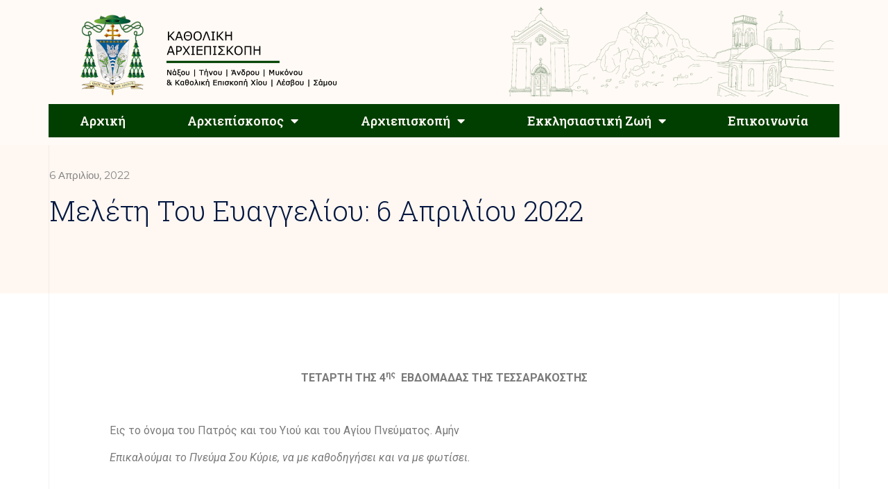

--- FILE ---
content_type: text/html; charset=UTF-8
request_url: https://kantam.gr/%CE%BC%CE%B5%CE%BB%CE%AD%CF%84%CE%B7-%CF%84%CE%BF%CF%85-%CE%B5%CF%85%CE%B1%CE%B3%CE%B3%CE%B5%CE%BB%CE%AF%CE%BF%CF%85-6-%CE%B1%CF%80%CF%81%CE%B9%CE%BB%CE%AF%CE%BF%CF%85-2022/
body_size: 21109
content:
<!doctype html>
<html lang="el">
<head>
	<meta charset="UTF-8">
	<meta name="viewport" content="width=device-width, initial-scale=1">
	<link rel="profile" href="https://gmpg.org/xfn/11">
	<meta name='robots' content='index, follow, max-image-preview:large, max-snippet:-1, max-video-preview:-1' />

	<!-- This site is optimized with the Yoast SEO plugin v26.6 - https://yoast.com/wordpress/plugins/seo/ -->
	<title>Μελέτη του Ευαγγελίου: 6 Απριλίου 2022 - Καθολική Αρχιεπισκοπή Νάξου-Τήνου-Μυκόνου-Άνδρου και Μητρόπολη παντός Αιγαίου</title>
	<link rel="canonical" href="https://kantam.gr/μελέτη-του-ευαγγελίου-6-απριλίου-2022/" />
	<meta property="og:locale" content="el_GR" />
	<meta property="og:type" content="article" />
	<meta property="og:title" content="Μελέτη του Ευαγγελίου: 6 Απριλίου 2022 - Καθολική Αρχιεπισκοπή Νάξου-Τήνου-Μυκόνου-Άνδρου και Μητρόπολη παντός Αιγαίου" />
	<meta property="og:description" content="ΤΕΤΑΡΤΗ ΤΗΣ 4ης  ΕΒΔΟΜΑΔΑΣ ΤΗΣ ΤΕΣΣΑΡΑΚΟΣΤΗΣ   Εις το όνομα του Πατρός και του Υιού και του Αγίου Πνεύματος. Αμήν Επικαλούμαι το Πνεύμα Σου Κύριε, να με καθοδηγήσει και να με φωτίσει.   ΕΥΑΓΓΕΛΙΟ   + Ανάγνωσμα από το κατά Λουκά Άγιο Ευαγγέλιο  (5,17-30) Τον καιρό εκείνο, είπε ο Ιησούς στους Ιουδαίους: “Ο Πατέρας μου εργάζεται μέχρι [&hellip;]" />
	<meta property="og:url" content="https://kantam.gr/μελέτη-του-ευαγγελίου-6-απριλίου-2022/" />
	<meta property="og:site_name" content="Καθολική Αρχιεπισκοπή Νάξου-Τήνου-Μυκόνου-Άνδρου και Μητρόπολη παντός Αιγαίου" />
	<meta property="article:publisher" content="https://www.facebook.com/ArchdioceseOfNaxosTinos" />
	<meta property="article:published_time" content="2022-04-06T04:11:38+00:00" />
	<meta property="article:modified_time" content="2022-04-06T04:13:04+00:00" />
	<meta property="og:image" content="https://kantam.gr/wp-content/uploads/2022/03/Unknown-1.jpeg" />
	<meta property="og:image:width" content="268" />
	<meta property="og:image:height" content="188" />
	<meta property="og:image:type" content="image/jpeg" />
	<meta name="author" content="donioannis" />
	<meta name="twitter:card" content="summary_large_image" />
	<meta name="twitter:label1" content="Συντάχθηκε από" />
	<meta name="twitter:data1" content="donioannis" />
	<script type="application/ld+json" class="yoast-schema-graph">{"@context":"https://schema.org","@graph":[{"@type":"Article","@id":"https://kantam.gr/%ce%bc%ce%b5%ce%bb%ce%ad%cf%84%ce%b7-%cf%84%ce%bf%cf%85-%ce%b5%cf%85%ce%b1%ce%b3%ce%b3%ce%b5%ce%bb%ce%af%ce%bf%cf%85-6-%ce%b1%cf%80%cf%81%ce%b9%ce%bb%ce%af%ce%bf%cf%85-2022/#article","isPartOf":{"@id":"https://kantam.gr/%ce%bc%ce%b5%ce%bb%ce%ad%cf%84%ce%b7-%cf%84%ce%bf%cf%85-%ce%b5%cf%85%ce%b1%ce%b3%ce%b3%ce%b5%ce%bb%ce%af%ce%bf%cf%85-6-%ce%b1%cf%80%cf%81%ce%b9%ce%bb%ce%af%ce%bf%cf%85-2022/"},"author":{"name":"donioannis","@id":"https://kantam.gr/#/schema/person/71bad8c2453d80d47b2374585f8f1eee"},"headline":"Μελέτη του Ευαγγελίου: 6 Απριλίου 2022","datePublished":"2022-04-06T04:11:38+00:00","dateModified":"2022-04-06T04:13:04+00:00","mainEntityOfPage":{"@id":"https://kantam.gr/%ce%bc%ce%b5%ce%bb%ce%ad%cf%84%ce%b7-%cf%84%ce%bf%cf%85-%ce%b5%cf%85%ce%b1%ce%b3%ce%b3%ce%b5%ce%bb%ce%af%ce%bf%cf%85-6-%ce%b1%cf%80%cf%81%ce%b9%ce%bb%ce%af%ce%bf%cf%85-2022/"},"wordCount":7,"publisher":{"@id":"https://kantam.gr/#organization"},"image":{"@id":"https://kantam.gr/%ce%bc%ce%b5%ce%bb%ce%ad%cf%84%ce%b7-%cf%84%ce%bf%cf%85-%ce%b5%cf%85%ce%b1%ce%b3%ce%b3%ce%b5%ce%bb%ce%af%ce%bf%cf%85-6-%ce%b1%cf%80%cf%81%ce%b9%ce%bb%ce%af%ce%bf%cf%85-2022/#primaryimage"},"thumbnailUrl":"https://kantam.gr/wp-content/uploads/2022/03/Unknown-1.jpeg","articleSection":["Μελέτη Ευαγγελίου"],"inLanguage":"el"},{"@type":"WebPage","@id":"https://kantam.gr/%ce%bc%ce%b5%ce%bb%ce%ad%cf%84%ce%b7-%cf%84%ce%bf%cf%85-%ce%b5%cf%85%ce%b1%ce%b3%ce%b3%ce%b5%ce%bb%ce%af%ce%bf%cf%85-6-%ce%b1%cf%80%cf%81%ce%b9%ce%bb%ce%af%ce%bf%cf%85-2022/","url":"https://kantam.gr/%ce%bc%ce%b5%ce%bb%ce%ad%cf%84%ce%b7-%cf%84%ce%bf%cf%85-%ce%b5%cf%85%ce%b1%ce%b3%ce%b3%ce%b5%ce%bb%ce%af%ce%bf%cf%85-6-%ce%b1%cf%80%cf%81%ce%b9%ce%bb%ce%af%ce%bf%cf%85-2022/","name":"Μελέτη του Ευαγγελίου: 6 Απριλίου 2022 - Καθολική Αρχιεπισκοπή Νάξου-Τήνου-Μυκόνου-Άνδρου και Μητρόπολη παντός Αιγαίου","isPartOf":{"@id":"https://kantam.gr/#website"},"primaryImageOfPage":{"@id":"https://kantam.gr/%ce%bc%ce%b5%ce%bb%ce%ad%cf%84%ce%b7-%cf%84%ce%bf%cf%85-%ce%b5%cf%85%ce%b1%ce%b3%ce%b3%ce%b5%ce%bb%ce%af%ce%bf%cf%85-6-%ce%b1%cf%80%cf%81%ce%b9%ce%bb%ce%af%ce%bf%cf%85-2022/#primaryimage"},"image":{"@id":"https://kantam.gr/%ce%bc%ce%b5%ce%bb%ce%ad%cf%84%ce%b7-%cf%84%ce%bf%cf%85-%ce%b5%cf%85%ce%b1%ce%b3%ce%b3%ce%b5%ce%bb%ce%af%ce%bf%cf%85-6-%ce%b1%cf%80%cf%81%ce%b9%ce%bb%ce%af%ce%bf%cf%85-2022/#primaryimage"},"thumbnailUrl":"https://kantam.gr/wp-content/uploads/2022/03/Unknown-1.jpeg","datePublished":"2022-04-06T04:11:38+00:00","dateModified":"2022-04-06T04:13:04+00:00","breadcrumb":{"@id":"https://kantam.gr/%ce%bc%ce%b5%ce%bb%ce%ad%cf%84%ce%b7-%cf%84%ce%bf%cf%85-%ce%b5%cf%85%ce%b1%ce%b3%ce%b3%ce%b5%ce%bb%ce%af%ce%bf%cf%85-6-%ce%b1%cf%80%cf%81%ce%b9%ce%bb%ce%af%ce%bf%cf%85-2022/#breadcrumb"},"inLanguage":"el","potentialAction":[{"@type":"ReadAction","target":["https://kantam.gr/%ce%bc%ce%b5%ce%bb%ce%ad%cf%84%ce%b7-%cf%84%ce%bf%cf%85-%ce%b5%cf%85%ce%b1%ce%b3%ce%b3%ce%b5%ce%bb%ce%af%ce%bf%cf%85-6-%ce%b1%cf%80%cf%81%ce%b9%ce%bb%ce%af%ce%bf%cf%85-2022/"]}]},{"@type":"ImageObject","inLanguage":"el","@id":"https://kantam.gr/%ce%bc%ce%b5%ce%bb%ce%ad%cf%84%ce%b7-%cf%84%ce%bf%cf%85-%ce%b5%cf%85%ce%b1%ce%b3%ce%b3%ce%b5%ce%bb%ce%af%ce%bf%cf%85-6-%ce%b1%cf%80%cf%81%ce%b9%ce%bb%ce%af%ce%bf%cf%85-2022/#primaryimage","url":"https://kantam.gr/wp-content/uploads/2022/03/Unknown-1.jpeg","contentUrl":"https://kantam.gr/wp-content/uploads/2022/03/Unknown-1.jpeg","width":268,"height":188},{"@type":"BreadcrumbList","@id":"https://kantam.gr/%ce%bc%ce%b5%ce%bb%ce%ad%cf%84%ce%b7-%cf%84%ce%bf%cf%85-%ce%b5%cf%85%ce%b1%ce%b3%ce%b3%ce%b5%ce%bb%ce%af%ce%bf%cf%85-6-%ce%b1%cf%80%cf%81%ce%b9%ce%bb%ce%af%ce%bf%cf%85-2022/#breadcrumb","itemListElement":[{"@type":"ListItem","position":1,"name":"Αρχική","item":"https://kantam.gr/"},{"@type":"ListItem","position":2,"name":"Μελέτη του Ευαγγελίου: 6 Απριλίου 2022"}]},{"@type":"WebSite","@id":"https://kantam.gr/#website","url":"https://kantam.gr/","name":"Καθολική Αρχιεπισκοπή Νάξου-Τήνου-Μυκόνου-Άνδρου και Μητρόπολη παντός Αιγαίου","description":"Ο επίσημος ιστότοπος της Αρχιεπισκοπής Καθολική Αρχιεπισκοπή Νάξου-Τήνου-Μυκόνου-Άνδρου","publisher":{"@id":"https://kantam.gr/#organization"},"potentialAction":[{"@type":"SearchAction","target":{"@type":"EntryPoint","urlTemplate":"https://kantam.gr/?s={search_term_string}"},"query-input":{"@type":"PropertyValueSpecification","valueRequired":true,"valueName":"search_term_string"}}],"inLanguage":"el"},{"@type":"Organization","@id":"https://kantam.gr/#organization","name":"Καθολική Αρχιεπισκοπή Νάξου-Τήνου-Μυκόνου-Άνδρου και Μητρόπολη παντός Αιγαίου","url":"https://kantam.gr/","logo":{"@type":"ImageObject","inLanguage":"el","@id":"https://kantam.gr/#/schema/logo/image/","url":"https://kantam.gr/wp-content/uploads/2021/03/logo-full.png","contentUrl":"https://kantam.gr/wp-content/uploads/2021/03/logo-full.png","width":1378,"height":478,"caption":"Καθολική Αρχιεπισκοπή Νάξου-Τήνου-Μυκόνου-Άνδρου και Μητρόπολη παντός Αιγαίου"},"image":{"@id":"https://kantam.gr/#/schema/logo/image/"},"sameAs":["https://www.facebook.com/ArchdioceseOfNaxosTinos"]},{"@type":"Person","@id":"https://kantam.gr/#/schema/person/71bad8c2453d80d47b2374585f8f1eee","name":"donioannis","image":{"@type":"ImageObject","inLanguage":"el","@id":"https://kantam.gr/#/schema/person/image/","url":"https://secure.gravatar.com/avatar/49d088ef18b10e558cd69c579ed72cc70901ecfc8d39c2007fc830b7b3019e4b?s=96&d=mm&r=g","contentUrl":"https://secure.gravatar.com/avatar/49d088ef18b10e558cd69c579ed72cc70901ecfc8d39c2007fc830b7b3019e4b?s=96&d=mm&r=g","caption":"donioannis"},"url":"https://kantam.gr/author/donioannis/"}]}</script>
	<!-- / Yoast SEO plugin. -->


<link rel='dns-prefetch' href='//stats.wp.com' />
<link rel="alternate" type="application/rss+xml" title="Ροή RSS &raquo; Καθολική Αρχιεπισκοπή Νάξου-Τήνου-Μυκόνου-Άνδρου και Μητρόπολη παντός Αιγαίου" href="https://kantam.gr/feed/" />
<link rel="alternate" type="application/rss+xml" title="Ροή Σχολίων &raquo; Καθολική Αρχιεπισκοπή Νάξου-Τήνου-Μυκόνου-Άνδρου και Μητρόπολη παντός Αιγαίου" href="https://kantam.gr/comments/feed/" />
<link rel="alternate" title="oEmbed (JSON)" type="application/json+oembed" href="https://kantam.gr/wp-json/oembed/1.0/embed?url=https%3A%2F%2Fkantam.gr%2F%25ce%25bc%25ce%25b5%25ce%25bb%25ce%25ad%25cf%2584%25ce%25b7-%25cf%2584%25ce%25bf%25cf%2585-%25ce%25b5%25cf%2585%25ce%25b1%25ce%25b3%25ce%25b3%25ce%25b5%25ce%25bb%25ce%25af%25ce%25bf%25cf%2585-6-%25ce%25b1%25cf%2580%25cf%2581%25ce%25b9%25ce%25bb%25ce%25af%25ce%25bf%25cf%2585-2022%2F" />
<link rel="alternate" title="oEmbed (XML)" type="text/xml+oembed" href="https://kantam.gr/wp-json/oembed/1.0/embed?url=https%3A%2F%2Fkantam.gr%2F%25ce%25bc%25ce%25b5%25ce%25bb%25ce%25ad%25cf%2584%25ce%25b7-%25cf%2584%25ce%25bf%25cf%2585-%25ce%25b5%25cf%2585%25ce%25b1%25ce%25b3%25ce%25b3%25ce%25b5%25ce%25bb%25ce%25af%25ce%25bf%25cf%2585-6-%25ce%25b1%25cf%2580%25cf%2581%25ce%25b9%25ce%25bb%25ce%25af%25ce%25bf%25cf%2585-2022%2F&#038;format=xml" />
<style id='wp-img-auto-sizes-contain-inline-css'>
img:is([sizes=auto i],[sizes^="auto," i]){contain-intrinsic-size:3000px 1500px}
/*# sourceURL=wp-img-auto-sizes-contain-inline-css */
</style>
<style id='wp-emoji-styles-inline-css'>

	img.wp-smiley, img.emoji {
		display: inline !important;
		border: none !important;
		box-shadow: none !important;
		height: 1em !important;
		width: 1em !important;
		margin: 0 0.07em !important;
		vertical-align: -0.1em !important;
		background: none !important;
		padding: 0 !important;
	}
/*# sourceURL=wp-emoji-styles-inline-css */
</style>
<link rel='stylesheet' id='wp-block-library-css' href='https://kantam.gr/wp-includes/css/dist/block-library/style.min.css?ver=6.9' media='all' />
<style id='wp-block-paragraph-inline-css'>
.is-small-text{font-size:.875em}.is-regular-text{font-size:1em}.is-large-text{font-size:2.25em}.is-larger-text{font-size:3em}.has-drop-cap:not(:focus):first-letter{float:left;font-size:8.4em;font-style:normal;font-weight:100;line-height:.68;margin:.05em .1em 0 0;text-transform:uppercase}body.rtl .has-drop-cap:not(:focus):first-letter{float:none;margin-left:.1em}p.has-drop-cap.has-background{overflow:hidden}:root :where(p.has-background){padding:1.25em 2.375em}:where(p.has-text-color:not(.has-link-color)) a{color:inherit}p.has-text-align-left[style*="writing-mode:vertical-lr"],p.has-text-align-right[style*="writing-mode:vertical-rl"]{rotate:180deg}
/*# sourceURL=https://kantam.gr/wp-includes/blocks/paragraph/style.min.css */
</style>
<style id='global-styles-inline-css'>
:root{--wp--preset--aspect-ratio--square: 1;--wp--preset--aspect-ratio--4-3: 4/3;--wp--preset--aspect-ratio--3-4: 3/4;--wp--preset--aspect-ratio--3-2: 3/2;--wp--preset--aspect-ratio--2-3: 2/3;--wp--preset--aspect-ratio--16-9: 16/9;--wp--preset--aspect-ratio--9-16: 9/16;--wp--preset--color--black: #000000;--wp--preset--color--cyan-bluish-gray: #abb8c3;--wp--preset--color--white: #ffffff;--wp--preset--color--pale-pink: #f78da7;--wp--preset--color--vivid-red: #cf2e2e;--wp--preset--color--luminous-vivid-orange: #ff6900;--wp--preset--color--luminous-vivid-amber: #fcb900;--wp--preset--color--light-green-cyan: #7bdcb5;--wp--preset--color--vivid-green-cyan: #00d084;--wp--preset--color--pale-cyan-blue: #8ed1fc;--wp--preset--color--vivid-cyan-blue: #0693e3;--wp--preset--color--vivid-purple: #9b51e0;--wp--preset--gradient--vivid-cyan-blue-to-vivid-purple: linear-gradient(135deg,rgb(6,147,227) 0%,rgb(155,81,224) 100%);--wp--preset--gradient--light-green-cyan-to-vivid-green-cyan: linear-gradient(135deg,rgb(122,220,180) 0%,rgb(0,208,130) 100%);--wp--preset--gradient--luminous-vivid-amber-to-luminous-vivid-orange: linear-gradient(135deg,rgb(252,185,0) 0%,rgb(255,105,0) 100%);--wp--preset--gradient--luminous-vivid-orange-to-vivid-red: linear-gradient(135deg,rgb(255,105,0) 0%,rgb(207,46,46) 100%);--wp--preset--gradient--very-light-gray-to-cyan-bluish-gray: linear-gradient(135deg,rgb(238,238,238) 0%,rgb(169,184,195) 100%);--wp--preset--gradient--cool-to-warm-spectrum: linear-gradient(135deg,rgb(74,234,220) 0%,rgb(151,120,209) 20%,rgb(207,42,186) 40%,rgb(238,44,130) 60%,rgb(251,105,98) 80%,rgb(254,248,76) 100%);--wp--preset--gradient--blush-light-purple: linear-gradient(135deg,rgb(255,206,236) 0%,rgb(152,150,240) 100%);--wp--preset--gradient--blush-bordeaux: linear-gradient(135deg,rgb(254,205,165) 0%,rgb(254,45,45) 50%,rgb(107,0,62) 100%);--wp--preset--gradient--luminous-dusk: linear-gradient(135deg,rgb(255,203,112) 0%,rgb(199,81,192) 50%,rgb(65,88,208) 100%);--wp--preset--gradient--pale-ocean: linear-gradient(135deg,rgb(255,245,203) 0%,rgb(182,227,212) 50%,rgb(51,167,181) 100%);--wp--preset--gradient--electric-grass: linear-gradient(135deg,rgb(202,248,128) 0%,rgb(113,206,126) 100%);--wp--preset--gradient--midnight: linear-gradient(135deg,rgb(2,3,129) 0%,rgb(40,116,252) 100%);--wp--preset--font-size--small: 13px;--wp--preset--font-size--medium: 20px;--wp--preset--font-size--large: 36px;--wp--preset--font-size--x-large: 42px;--wp--preset--spacing--20: 0.44rem;--wp--preset--spacing--30: 0.67rem;--wp--preset--spacing--40: 1rem;--wp--preset--spacing--50: 1.5rem;--wp--preset--spacing--60: 2.25rem;--wp--preset--spacing--70: 3.38rem;--wp--preset--spacing--80: 5.06rem;--wp--preset--shadow--natural: 6px 6px 9px rgba(0, 0, 0, 0.2);--wp--preset--shadow--deep: 12px 12px 50px rgba(0, 0, 0, 0.4);--wp--preset--shadow--sharp: 6px 6px 0px rgba(0, 0, 0, 0.2);--wp--preset--shadow--outlined: 6px 6px 0px -3px rgb(255, 255, 255), 6px 6px rgb(0, 0, 0);--wp--preset--shadow--crisp: 6px 6px 0px rgb(0, 0, 0);}:where(.is-layout-flex){gap: 0.5em;}:where(.is-layout-grid){gap: 0.5em;}body .is-layout-flex{display: flex;}.is-layout-flex{flex-wrap: wrap;align-items: center;}.is-layout-flex > :is(*, div){margin: 0;}body .is-layout-grid{display: grid;}.is-layout-grid > :is(*, div){margin: 0;}:where(.wp-block-columns.is-layout-flex){gap: 2em;}:where(.wp-block-columns.is-layout-grid){gap: 2em;}:where(.wp-block-post-template.is-layout-flex){gap: 1.25em;}:where(.wp-block-post-template.is-layout-grid){gap: 1.25em;}.has-black-color{color: var(--wp--preset--color--black) !important;}.has-cyan-bluish-gray-color{color: var(--wp--preset--color--cyan-bluish-gray) !important;}.has-white-color{color: var(--wp--preset--color--white) !important;}.has-pale-pink-color{color: var(--wp--preset--color--pale-pink) !important;}.has-vivid-red-color{color: var(--wp--preset--color--vivid-red) !important;}.has-luminous-vivid-orange-color{color: var(--wp--preset--color--luminous-vivid-orange) !important;}.has-luminous-vivid-amber-color{color: var(--wp--preset--color--luminous-vivid-amber) !important;}.has-light-green-cyan-color{color: var(--wp--preset--color--light-green-cyan) !important;}.has-vivid-green-cyan-color{color: var(--wp--preset--color--vivid-green-cyan) !important;}.has-pale-cyan-blue-color{color: var(--wp--preset--color--pale-cyan-blue) !important;}.has-vivid-cyan-blue-color{color: var(--wp--preset--color--vivid-cyan-blue) !important;}.has-vivid-purple-color{color: var(--wp--preset--color--vivid-purple) !important;}.has-black-background-color{background-color: var(--wp--preset--color--black) !important;}.has-cyan-bluish-gray-background-color{background-color: var(--wp--preset--color--cyan-bluish-gray) !important;}.has-white-background-color{background-color: var(--wp--preset--color--white) !important;}.has-pale-pink-background-color{background-color: var(--wp--preset--color--pale-pink) !important;}.has-vivid-red-background-color{background-color: var(--wp--preset--color--vivid-red) !important;}.has-luminous-vivid-orange-background-color{background-color: var(--wp--preset--color--luminous-vivid-orange) !important;}.has-luminous-vivid-amber-background-color{background-color: var(--wp--preset--color--luminous-vivid-amber) !important;}.has-light-green-cyan-background-color{background-color: var(--wp--preset--color--light-green-cyan) !important;}.has-vivid-green-cyan-background-color{background-color: var(--wp--preset--color--vivid-green-cyan) !important;}.has-pale-cyan-blue-background-color{background-color: var(--wp--preset--color--pale-cyan-blue) !important;}.has-vivid-cyan-blue-background-color{background-color: var(--wp--preset--color--vivid-cyan-blue) !important;}.has-vivid-purple-background-color{background-color: var(--wp--preset--color--vivid-purple) !important;}.has-black-border-color{border-color: var(--wp--preset--color--black) !important;}.has-cyan-bluish-gray-border-color{border-color: var(--wp--preset--color--cyan-bluish-gray) !important;}.has-white-border-color{border-color: var(--wp--preset--color--white) !important;}.has-pale-pink-border-color{border-color: var(--wp--preset--color--pale-pink) !important;}.has-vivid-red-border-color{border-color: var(--wp--preset--color--vivid-red) !important;}.has-luminous-vivid-orange-border-color{border-color: var(--wp--preset--color--luminous-vivid-orange) !important;}.has-luminous-vivid-amber-border-color{border-color: var(--wp--preset--color--luminous-vivid-amber) !important;}.has-light-green-cyan-border-color{border-color: var(--wp--preset--color--light-green-cyan) !important;}.has-vivid-green-cyan-border-color{border-color: var(--wp--preset--color--vivid-green-cyan) !important;}.has-pale-cyan-blue-border-color{border-color: var(--wp--preset--color--pale-cyan-blue) !important;}.has-vivid-cyan-blue-border-color{border-color: var(--wp--preset--color--vivid-cyan-blue) !important;}.has-vivid-purple-border-color{border-color: var(--wp--preset--color--vivid-purple) !important;}.has-vivid-cyan-blue-to-vivid-purple-gradient-background{background: var(--wp--preset--gradient--vivid-cyan-blue-to-vivid-purple) !important;}.has-light-green-cyan-to-vivid-green-cyan-gradient-background{background: var(--wp--preset--gradient--light-green-cyan-to-vivid-green-cyan) !important;}.has-luminous-vivid-amber-to-luminous-vivid-orange-gradient-background{background: var(--wp--preset--gradient--luminous-vivid-amber-to-luminous-vivid-orange) !important;}.has-luminous-vivid-orange-to-vivid-red-gradient-background{background: var(--wp--preset--gradient--luminous-vivid-orange-to-vivid-red) !important;}.has-very-light-gray-to-cyan-bluish-gray-gradient-background{background: var(--wp--preset--gradient--very-light-gray-to-cyan-bluish-gray) !important;}.has-cool-to-warm-spectrum-gradient-background{background: var(--wp--preset--gradient--cool-to-warm-spectrum) !important;}.has-blush-light-purple-gradient-background{background: var(--wp--preset--gradient--blush-light-purple) !important;}.has-blush-bordeaux-gradient-background{background: var(--wp--preset--gradient--blush-bordeaux) !important;}.has-luminous-dusk-gradient-background{background: var(--wp--preset--gradient--luminous-dusk) !important;}.has-pale-ocean-gradient-background{background: var(--wp--preset--gradient--pale-ocean) !important;}.has-electric-grass-gradient-background{background: var(--wp--preset--gradient--electric-grass) !important;}.has-midnight-gradient-background{background: var(--wp--preset--gradient--midnight) !important;}.has-small-font-size{font-size: var(--wp--preset--font-size--small) !important;}.has-medium-font-size{font-size: var(--wp--preset--font-size--medium) !important;}.has-large-font-size{font-size: var(--wp--preset--font-size--large) !important;}.has-x-large-font-size{font-size: var(--wp--preset--font-size--x-large) !important;}
/*# sourceURL=global-styles-inline-css */
</style>

<style id='classic-theme-styles-inline-css'>
/*! This file is auto-generated */
.wp-block-button__link{color:#fff;background-color:#32373c;border-radius:9999px;box-shadow:none;text-decoration:none;padding:calc(.667em + 2px) calc(1.333em + 2px);font-size:1.125em}.wp-block-file__button{background:#32373c;color:#fff;text-decoration:none}
/*# sourceURL=/wp-includes/css/classic-themes.min.css */
</style>
<link rel='stylesheet' id='hello-elementor-css' href='https://kantam.gr/wp-content/themes/hello-elementor/style.min.css?ver=2.8.1' media='all' />
<link rel='stylesheet' id='hello-elementor-theme-style-css' href='https://kantam.gr/wp-content/themes/hello-elementor/theme.min.css?ver=2.8.1' media='all' />
<link rel='stylesheet' id='chld_thm_cfg_child-css' href='https://kantam.gr/wp-content/themes/kantam/style.css?ver=6.9' media='all' />
<link rel='stylesheet' id='elementor-icons-css' href='https://kantam.gr/wp-content/plugins/elementor/assets/lib/eicons/css/elementor-icons.min.css?ver=5.23.0' media='all' />
<link rel='stylesheet' id='elementor-frontend-css' href='https://kantam.gr/wp-content/plugins/elementor/assets/css/frontend.min.css?ver=3.16.5' media='all' />
<link rel='stylesheet' id='swiper-css' href='https://kantam.gr/wp-content/plugins/elementor/assets/lib/swiper/css/swiper.min.css?ver=5.3.6' media='all' />
<link rel='stylesheet' id='elementor-post-228-css' href='https://kantam.gr/wp-content/uploads/elementor/css/post-228.css?ver=1697469957' media='all' />
<link rel='stylesheet' id='elementor-pro-css' href='https://kantam.gr/wp-content/plugins/elementor-pro/assets/css/frontend.min.css?ver=3.16.2' media='all' />
<link rel='stylesheet' id='font-awesome-5-all-css' href='https://kantam.gr/wp-content/plugins/elementor/assets/lib/font-awesome/css/all.min.css?ver=3.16.5' media='all' />
<link rel='stylesheet' id='font-awesome-4-shim-css' href='https://kantam.gr/wp-content/plugins/elementor/assets/lib/font-awesome/css/v4-shims.min.css?ver=3.16.5' media='all' />
<link rel='stylesheet' id='elementor-global-css' href='https://kantam.gr/wp-content/uploads/elementor/css/global.css?ver=1697469957' media='all' />
<link rel='stylesheet' id='elementor-post-32704-css' href='https://kantam.gr/wp-content/uploads/elementor/css/post-32704.css?ver=1697845986' media='all' />
<link rel='stylesheet' id='elementor-post-6062-css' href='https://kantam.gr/wp-content/uploads/elementor/css/post-6062.css?ver=1697469957' media='all' />
<link rel='stylesheet' id='elementor-post-6064-css' href='https://kantam.gr/wp-content/uploads/elementor/css/post-6064.css?ver=1697469957' media='all' />
<link rel='stylesheet' id='elementor-post-6066-css' href='https://kantam.gr/wp-content/uploads/elementor/css/post-6066.css?ver=1697469957' media='all' />
<link rel='stylesheet' id='bdt-uikit-css' href='https://kantam.gr/wp-content/plugins/bdthemes-prime-slider-lite/assets/css/bdt-uikit.css?ver=3.21.7' media='all' />
<link rel='stylesheet' id='prime-slider-site-css' href='https://kantam.gr/wp-content/plugins/bdthemes-prime-slider-lite/assets/css/prime-slider-site.css?ver=3.17.1' media='all' />
<link rel='stylesheet' id='google-fonts-1-css' href='https://fonts.googleapis.com/css?family=Roboto%3A100%2C100italic%2C200%2C200italic%2C300%2C300italic%2C400%2C400italic%2C500%2C500italic%2C600%2C600italic%2C700%2C700italic%2C800%2C800italic%2C900%2C900italic%7CRoboto+Slab%3A100%2C100italic%2C200%2C200italic%2C300%2C300italic%2C400%2C400italic%2C500%2C500italic%2C600%2C600italic%2C700%2C700italic%2C800%2C800italic%2C900%2C900italic%7CRaleway%3A100%2C100italic%2C200%2C200italic%2C300%2C300italic%2C400%2C400italic%2C500%2C500italic%2C600%2C600italic%2C700%2C700italic%2C800%2C800italic%2C900%2C900italic%7CMontserrat%3A100%2C100italic%2C200%2C200italic%2C300%2C300italic%2C400%2C400italic%2C500%2C500italic%2C600%2C600italic%2C700%2C700italic%2C800%2C800italic%2C900%2C900italic&#038;display=auto&#038;subset=greek&#038;ver=6.9' media='all' />
<link rel='stylesheet' id='elementor-icons-shared-0-css' href='https://kantam.gr/wp-content/plugins/elementor/assets/lib/font-awesome/css/fontawesome.min.css?ver=5.15.3' media='all' />
<link rel='stylesheet' id='elementor-icons-fa-solid-css' href='https://kantam.gr/wp-content/plugins/elementor/assets/lib/font-awesome/css/solid.min.css?ver=5.15.3' media='all' />
<link rel='stylesheet' id='elementor-icons-fa-brands-css' href='https://kantam.gr/wp-content/plugins/elementor/assets/lib/font-awesome/css/brands.min.css?ver=5.15.3' media='all' />
<link rel="preconnect" href="https://fonts.gstatic.com/" crossorigin><script src="https://kantam.gr/wp-content/plugins/elementor/assets/lib/font-awesome/js/v4-shims.min.js?ver=3.16.5" id="font-awesome-4-shim-js"></script>
<script src="https://kantam.gr/wp-includes/js/jquery/jquery.min.js?ver=3.7.1" id="jquery-core-js"></script>
<script src="https://kantam.gr/wp-includes/js/jquery/jquery-migrate.min.js?ver=3.4.1" id="jquery-migrate-js"></script>
<script src="https://kantam.gr/wp-content/plugins/bdthemes-prime-slider-lite/assets/js/bdt-uikit.min.js?ver=3.21.7" id="bdt-uikit-js"></script>
<link rel="https://api.w.org/" href="https://kantam.gr/wp-json/" /><link rel="alternate" title="JSON" type="application/json" href="https://kantam.gr/wp-json/wp/v2/posts/32704" /><link rel="EditURI" type="application/rsd+xml" title="RSD" href="https://kantam.gr/xmlrpc.php?rsd" />
<meta name="generator" content="WordPress 6.9" />
<link rel='shortlink' href='https://kantam.gr/?p=32704' />
	<style>img#wpstats{display:none}</style>
			<!-- Global site tag (gtag.js) - Google Analytics -->
<script async src="https://www.googletagmanager.com/gtag/js?id=G-8HVJ1T78TN"></script>
<script>
  window.dataLayer = window.dataLayer || [];
  function gtag(){dataLayer.push(arguments);}
  gtag('js', new Date());

  gtag('config', 'G-8HVJ1T78TN');
</script>
<meta name="generator" content="Elementor 3.16.5; features: e_dom_optimization, e_optimized_assets_loading, additional_custom_breakpoints; settings: css_print_method-external, google_font-enabled, font_display-auto">
      <meta name="onesignal" content="wordpress-plugin"/>
            <script>

      window.OneSignalDeferred = window.OneSignalDeferred || [];

      OneSignalDeferred.push(function(OneSignal) {
        var oneSignal_options = {};
        window._oneSignalInitOptions = oneSignal_options;

        oneSignal_options['serviceWorkerParam'] = { scope: '/wp-content/plugins/onesignal-free-web-push-notifications/sdk_files/push/onesignal/' };
oneSignal_options['serviceWorkerPath'] = 'OneSignalSDKWorker.js';

        OneSignal.Notifications.setDefaultUrl("https://kantam.gr");

        oneSignal_options['wordpress'] = true;
oneSignal_options['appId'] = 'a7aa913f-763c-4980-9db3-0668166ccdca';
oneSignal_options['allowLocalhostAsSecureOrigin'] = true;
oneSignal_options['welcomeNotification'] = { };
oneSignal_options['welcomeNotification']['title'] = "";
oneSignal_options['welcomeNotification']['message'] = "Ευχαριστούμε για την εγγραφή";
oneSignal_options['path'] = "https://kantam.gr/wp-content/plugins/onesignal-free-web-push-notifications/sdk_files/";
oneSignal_options['promptOptions'] = { };
oneSignal_options['promptOptions']['actionMessage'] = "Θα θέλαμε να σας ενημερώσουμε για τα νέα μας. Μπορείτε να απεγγραφείτε οποτεδήποτε!";
oneSignal_options['promptOptions']['acceptButtonText'] = "ΝΑ ΕΠΙΤΡΑΠΕΙ";
oneSignal_options['promptOptions']['cancelButtonText'] = "ΟΧΙ ΕΥΧΑΡΙΣΤΩ";
oneSignal_options['notifyButton'] = { };
oneSignal_options['notifyButton']['enable'] = true;
oneSignal_options['notifyButton']['position'] = 'bottom-right';
oneSignal_options['notifyButton']['theme'] = 'default';
oneSignal_options['notifyButton']['size'] = 'medium';
oneSignal_options['notifyButton']['showCredit'] = true;
oneSignal_options['notifyButton']['text'] = {};
oneSignal_options['notifyButton']['text']['tip.state.unsubscribed'] = 'Εγγραφή στις ειδοποιήσεις';
oneSignal_options['notifyButton']['text']['tip.state.subscribed'] = 'Είστε εγγεγραμμένος στις ειδοποιήσεις';
oneSignal_options['notifyButton']['text']['tip.state.blocked'] = 'Έχετε μπλοκάρει τις ειδοποιήσεις';
oneSignal_options['notifyButton']['text']['message.action.subscribed'] = 'Ευχαριστούμε για την εγγραφή';
oneSignal_options['notifyButton']['text']['message.action.resubscribed'] = 'Είστε εγγεγραμμένος στις ειδοποιήσεις';
oneSignal_options['notifyButton']['text']['message.action.unsubscribed'] = 'Δεν θα λαμβάνεται ειδοποιήσεις ξανά';
              OneSignal.init(window._oneSignalInitOptions);
                    });

      function documentInitOneSignal() {
        var oneSignal_elements = document.getElementsByClassName("OneSignal-prompt");

        var oneSignalLinkClickHandler = function(event) { OneSignal.Notifications.requestPermission(); event.preventDefault(); };        for(var i = 0; i < oneSignal_elements.length; i++)
          oneSignal_elements[i].addEventListener('click', oneSignalLinkClickHandler, false);
      }

      if (document.readyState === 'complete') {
           documentInitOneSignal();
      }
      else {
           window.addEventListener("load", function(event){
               documentInitOneSignal();
          });
      }
    </script>
<link rel="icon" href="https://kantam.gr/wp-content/uploads/2021/05/logo_new-150x150.png" sizes="32x32" />
<link rel="icon" href="https://kantam.gr/wp-content/uploads/2021/05/logo_new.png" sizes="192x192" />
<link rel="apple-touch-icon" href="https://kantam.gr/wp-content/uploads/2021/05/logo_new.png" />
<meta name="msapplication-TileImage" content="https://kantam.gr/wp-content/uploads/2021/05/logo_new.png" />
<link rel='stylesheet' id='elementor-icons-fa-regular-css' href='https://kantam.gr/wp-content/plugins/elementor/assets/lib/font-awesome/css/regular.min.css?ver=5.15.3' media='all' />
</head>
<body class="wp-singular post-template-default single single-post postid-32704 single-format-standard wp-custom-logo wp-theme-hello-elementor wp-child-theme-kantam elementor-default elementor-kit-228 elementor-page elementor-page-32704 elementor-page-6066">


<a class="skip-link screen-reader-text" href="#content">Skip to content</a>

		<div data-elementor-type="header" data-elementor-id="6062" class="elementor elementor-6062 elementor-location-header" data-elementor-post-type="elementor_library">
								<section class="elementor-section elementor-top-section elementor-element elementor-element-5fe2a0fd elementor-section-boxed elementor-section-height-default elementor-section-height-default" data-id="5fe2a0fd" data-element_type="section" data-settings="{&quot;background_background&quot;:&quot;classic&quot;}">
						<div class="elementor-container elementor-column-gap-default">
					<div class="elementor-column elementor-col-33 elementor-top-column elementor-element elementor-element-74660e0f" data-id="74660e0f" data-element_type="column">
			<div class="elementor-widget-wrap elementor-element-populated">
								<div class="elementor-element elementor-element-b968ec elementor-widget elementor-widget-theme-site-logo elementor-widget-image" data-id="b968ec" data-element_type="widget" data-widget_type="theme-site-logo.default">
				<div class="elementor-widget-container">
											<a href="https://kantam.gr">
			<img width="768" height="266" src="https://kantam.gr/wp-content/uploads/2021/05/logo-new-black-768x266.png" class="attachment-medium_large size-medium_large wp-image-19359" alt="" srcset="https://kantam.gr/wp-content/uploads/2021/05/logo-new-black-768x266.png 768w, https://kantam.gr/wp-content/uploads/2021/05/logo-new-black-300x104.png 300w, https://kantam.gr/wp-content/uploads/2021/05/logo-new-black-1024x355.png 1024w, https://kantam.gr/wp-content/uploads/2021/05/logo-new-black.png 1378w" sizes="(max-width: 768px) 100vw, 768px" />				</a>
											</div>
				</div>
				<div class="elementor-element elementor-element-24ccde2 elementor-hidden-desktop elementor-hidden-tablet elementor-hidden-mobile elementor-widget elementor-widget-image" data-id="24ccde2" data-element_type="widget" data-widget_type="image.default">
				<div class="elementor-widget-container">
															<img width="768" height="214" src="https://kantam.gr/wp-content/uploads/2022/07/ntc_graphic-768x214.png" class="attachment-medium_large size-medium_large wp-image-35466" alt="" srcset="https://kantam.gr/wp-content/uploads/2022/07/ntc_graphic-768x214.png 768w, https://kantam.gr/wp-content/uploads/2022/07/ntc_graphic-300x83.png 300w, https://kantam.gr/wp-content/uploads/2022/07/ntc_graphic-1024x285.png 1024w, https://kantam.gr/wp-content/uploads/2022/07/ntc_graphic-1536x427.png 1536w, https://kantam.gr/wp-content/uploads/2022/07/ntc_graphic-2048x569.png 2048w" sizes="(max-width: 768px) 100vw, 768px" />															</div>
				</div>
					</div>
		</div>
				<div class="elementor-column elementor-col-33 elementor-top-column elementor-element elementor-element-787c132d" data-id="787c132d" data-element_type="column">
			<div class="elementor-widget-wrap elementor-element-populated">
								<div class="elementor-element elementor-element-6379fd3 elementor-hidden-tablet elementor-hidden-mobile elementor-hidden-desktop elementor-widget elementor-widget-image" data-id="6379fd3" data-element_type="widget" data-widget_type="image.default">
				<div class="elementor-widget-container">
															<img width="768" height="214" src="https://kantam.gr/wp-content/uploads/2022/07/ntc_graphic-768x214.png" class="attachment-medium_large size-medium_large wp-image-35466" alt="" srcset="https://kantam.gr/wp-content/uploads/2022/07/ntc_graphic-768x214.png 768w, https://kantam.gr/wp-content/uploads/2022/07/ntc_graphic-300x83.png 300w, https://kantam.gr/wp-content/uploads/2022/07/ntc_graphic-1024x285.png 1024w, https://kantam.gr/wp-content/uploads/2022/07/ntc_graphic-1536x427.png 1536w, https://kantam.gr/wp-content/uploads/2022/07/ntc_graphic-2048x569.png 2048w" sizes="(max-width: 768px) 100vw, 768px" />															</div>
				</div>
				<div class="elementor-element elementor-element-eaf5a02 elementor-nav-menu__align-center elementor-nav-menu--stretch elementor-nav-menu__text-align-center elementor-hidden-desktop elementor-nav-menu--dropdown-tablet elementor-nav-menu--toggle elementor-nav-menu--burger elementor-widget elementor-widget-nav-menu" data-id="eaf5a02" data-element_type="widget" data-settings="{&quot;full_width&quot;:&quot;stretch&quot;,&quot;layout&quot;:&quot;horizontal&quot;,&quot;submenu_icon&quot;:{&quot;value&quot;:&quot;&lt;i class=\&quot;fas fa-caret-down\&quot;&gt;&lt;\/i&gt;&quot;,&quot;library&quot;:&quot;fa-solid&quot;},&quot;toggle&quot;:&quot;burger&quot;}" data-widget_type="nav-menu.default">
				<div class="elementor-widget-container">
						<nav class="elementor-nav-menu--main elementor-nav-menu__container elementor-nav-menu--layout-horizontal e--pointer-background e--animation-fade">
				<ul id="menu-1-eaf5a02" class="elementor-nav-menu"><li class="menu-item menu-item-type-post_type menu-item-object-page menu-item-home menu-item-17611"><a href="https://kantam.gr/" class="elementor-item">Αρχική</a></li>
<li class="menu-item menu-item-type-custom menu-item-object-custom menu-item-has-children menu-item-17612"><a href="#" class="elementor-item elementor-item-anchor">Αρχιεπίσκοπος</a>
<ul class="sub-menu elementor-nav-menu--dropdown">
	<li class="menu-item menu-item-type-post_type menu-item-object-page menu-item-17613"><a href="https://kantam.gr/%ce%b1%cf%81%cf%87%ce%b9%ce%b5%cf%80%ce%af%cf%83%ce%ba%ce%bf%cf%80%ce%bf%cf%82-%ce%b2%ce%b9%ce%bf%ce%b3%cf%81%ce%b1%cf%86%ce%b9%ce%ba%cf%8c/" class="elementor-sub-item">Βιογραφικό</a></li>
	<li class="menu-item menu-item-type-post_type menu-item-object-page menu-item-17614"><a href="https://kantam.gr/%ce%ad%ce%bc%ce%b2%ce%bb%ce%b7%ce%bc%ce%b1/" class="elementor-sub-item">Έμβλημα</a></li>
	<li class="menu-item menu-item-type-taxonomy menu-item-object-category menu-item-17623"><a href="https://kantam.gr/category/%ce%ba%ce%b5%ce%af%ce%bc%ce%b5%ce%bd%ce%b1-%ce%b1%cf%81%cf%87%ce%b9%ce%b5%cf%80%ce%b9%cf%83%ce%ba%cf%8c%cf%80%ce%bf%cf%85/" class="elementor-sub-item">Κείμενα</a></li>
	<li class="menu-item menu-item-type-post_type menu-item-object-page menu-item-17624"><a href="https://kantam.gr/%cf%80%cf%81%ce%bf%ce%b7%ce%b3%ce%bf%cf%8d%ce%bc%ce%b5%ce%bd%ce%bf%ce%b9-%ce%b1%cf%81%cf%87%ce%b9%ce%b5%cf%80%ce%af%cf%83%ce%ba%ce%bf%cf%80%ce%bf%ce%b9/" class="elementor-sub-item">Προηγούμενοι Αρχιεπίσκοποι</a></li>
</ul>
</li>
<li class="menu-item menu-item-type-custom menu-item-object-custom menu-item-has-children menu-item-17625"><a href="#" class="elementor-item elementor-item-anchor">Αρχιεπισκοπή</a>
<ul class="sub-menu elementor-nav-menu--dropdown">
	<li class="menu-item menu-item-type-post_type menu-item-object-page menu-item-17643"><a href="https://kantam.gr/%ce%b1%cf%81%cf%87%ce%b9%ce%b5%cf%80%ce%b9%cf%83%ce%ba%ce%bf%cf%80%ce%ae-%ce%b3%ce%b5%ce%bd%ce%b9%ce%ba%ce%ad%cf%82-%cf%80%ce%bb%ce%b7%cf%81%ce%bf%cf%86%ce%bf%cf%81%ce%af%ce%b5%cf%82/" class="elementor-sub-item">Γενικές Πληροφορίες</a></li>
	<li class="menu-item menu-item-type-post_type menu-item-object-page menu-item-17644"><a href="https://kantam.gr/%ce%b1%cf%81%cf%87%ce%b9%ce%b5%cf%80%ce%b9%cf%83%ce%ba%ce%bf%cf%80%ce%b9%ce%ba%ce%ae-curia/" class="elementor-sub-item">Αρχιεπισκοπική Curia</a></li>
	<li class="menu-item menu-item-type-post_type menu-item-object-page menu-item-18799"><a href="https://kantam.gr/%ce%b1%cf%81%cf%87%ce%b9%ce%b5%cf%80%ce%b9%cf%83%ce%ba%ce%bf%cf%80%ce%b9%ce%ba%ce%ae-curia/%ce%b5%ce%bd%ce%bf%cf%81%ce%af%ce%b5%cf%82/" class="elementor-sub-item">Ενορίες</a></li>
	<li class="menu-item menu-item-type-post_type menu-item-object-page menu-item-17664"><a href="https://kantam.gr/%ce%b9%ce%b5%cf%81%cf%8c%cf%82-%ce%ba%ce%bb%ce%ae%cf%81%ce%bf%cf%82/" class="elementor-sub-item">Ιερός Κλήρος</a></li>
	<li class="menu-item menu-item-type-post_type menu-item-object-page menu-item-17677"><a href="https://kantam.gr/%ce%bc%ce%bf%ce%bd%ce%b1%cf%87%ce%b9%ce%ba%ce%ac-%cf%84%ce%ac%ce%b3%ce%bc%ce%b1%cf%84%ce%b1/" class="elementor-sub-item">Μοναχικά Τάγματα</a></li>
	<li class="menu-item menu-item-type-custom menu-item-object-custom menu-item-has-children menu-item-53684"><a href="#" class="elementor-sub-item elementor-item-anchor">Ιερά Προσκυνήματα​</a>
	<ul class="sub-menu elementor-nav-menu--dropdown">
		<li class="menu-item menu-item-type-post_type menu-item-object-page menu-item-53663"><a href="https://kantam.gr/%ce%b9%ce%b5%cf%81%ce%ac-%cf%80%cf%81%ce%bf%cf%83%ce%ba%cf%85%ce%bd%ce%ae%ce%bc%ce%b1%cf%84%ce%b1/agios-iosif/" class="elementor-sub-item">Άγιος Ιωσήφ</a></li>
		<li class="menu-item menu-item-type-post_type menu-item-object-page menu-item-53693"><a href="https://kantam.gr/iera-kardia-tou-iisou/" class="elementor-sub-item">Ιερά Καρδία του Ιησού</a></li>
		<li class="menu-item menu-item-type-post_type menu-item-object-page menu-item-53690"><a href="https://kantam.gr/panagia-i-vrysiotissa/" class="elementor-sub-item">Παναγία Η Βρυσιώτισσα</a></li>
	</ul>
</li>
</ul>
</li>
<li class="menu-item menu-item-type-custom menu-item-object-custom menu-item-has-children menu-item-17678"><a href="#" class="elementor-item elementor-item-anchor">Εκκλησιαστική Ζωή</a>
<ul class="sub-menu elementor-nav-menu--dropdown">
	<li class="menu-item menu-item-type-post_type menu-item-object-page menu-item-17688"><a href="https://kantam.gr/%ce%ba%ce%b1%cf%84%ce%ae%cf%87%ce%b7%cf%83%ce%b7/" class="elementor-sub-item">Κατήχηση</a></li>
	<li class="menu-item menu-item-type-post_type menu-item-object-page menu-item-17701"><a href="https://kantam.gr/%ce%bd%ce%b5%ce%bf%ce%bb%ce%b1%ce%af%ce%b1/" class="elementor-sub-item">Νεολαία</a></li>
	<li class="menu-item menu-item-type-post_type menu-item-object-page menu-item-17700"><a href="https://kantam.gr/%ce%bb%ce%b5%ce%b9%cf%84%ce%bf%cf%85%cf%81%ce%b3%ce%af%ce%b1/" class="elementor-sub-item">Λειτουργία</a></li>
	<li class="menu-item menu-item-type-post_type menu-item-object-page menu-item-17713"><a href="https://kantam.gr/%ce%bf%ce%b9%ce%ba%ce%bf%ce%b3%ce%ad%ce%bd%ce%b5%ce%b9%ce%b1/" class="elementor-sub-item">Οικογένεια</a></li>
	<li class="menu-item menu-item-type-custom menu-item-object-custom menu-item-47192"><a href="https://www.caritas-ntm.gr/" class="elementor-sub-item">Κάριτας</a></li>
	<li class="menu-item menu-item-type-post_type menu-item-object-page menu-item-17719"><a href="https://kantam.gr/%cf%80%ce%bf%ce%bb%ce%b9%cf%84%ce%b9%cf%83%ce%bc%cf%8c%cf%82/" class="elementor-sub-item">Πολιτισμός</a></li>
</ul>
</li>
<li class="menu-item menu-item-type-post_type menu-item-object-page menu-item-17722"><a href="https://kantam.gr/%ce%b5%cf%80%ce%b9%ce%ba%ce%bf%ce%b9%ce%bd%cf%89%ce%bd%ce%af%ce%b1/" class="elementor-item">Επικοινωνία</a></li>
</ul>			</nav>
					<div class="elementor-menu-toggle" role="button" tabindex="0" aria-label="Menu Toggle" aria-expanded="false">
			<i aria-hidden="true" role="presentation" class="elementor-menu-toggle__icon--open eicon-menu-bar"></i><i aria-hidden="true" role="presentation" class="elementor-menu-toggle__icon--close eicon-close"></i>			<span class="elementor-screen-only">Menu</span>
		</div>
					<nav class="elementor-nav-menu--dropdown elementor-nav-menu__container" aria-hidden="true">
				<ul id="menu-2-eaf5a02" class="elementor-nav-menu"><li class="menu-item menu-item-type-post_type menu-item-object-page menu-item-home menu-item-17611"><a href="https://kantam.gr/" class="elementor-item" tabindex="-1">Αρχική</a></li>
<li class="menu-item menu-item-type-custom menu-item-object-custom menu-item-has-children menu-item-17612"><a href="#" class="elementor-item elementor-item-anchor" tabindex="-1">Αρχιεπίσκοπος</a>
<ul class="sub-menu elementor-nav-menu--dropdown">
	<li class="menu-item menu-item-type-post_type menu-item-object-page menu-item-17613"><a href="https://kantam.gr/%ce%b1%cf%81%cf%87%ce%b9%ce%b5%cf%80%ce%af%cf%83%ce%ba%ce%bf%cf%80%ce%bf%cf%82-%ce%b2%ce%b9%ce%bf%ce%b3%cf%81%ce%b1%cf%86%ce%b9%ce%ba%cf%8c/" class="elementor-sub-item" tabindex="-1">Βιογραφικό</a></li>
	<li class="menu-item menu-item-type-post_type menu-item-object-page menu-item-17614"><a href="https://kantam.gr/%ce%ad%ce%bc%ce%b2%ce%bb%ce%b7%ce%bc%ce%b1/" class="elementor-sub-item" tabindex="-1">Έμβλημα</a></li>
	<li class="menu-item menu-item-type-taxonomy menu-item-object-category menu-item-17623"><a href="https://kantam.gr/category/%ce%ba%ce%b5%ce%af%ce%bc%ce%b5%ce%bd%ce%b1-%ce%b1%cf%81%cf%87%ce%b9%ce%b5%cf%80%ce%b9%cf%83%ce%ba%cf%8c%cf%80%ce%bf%cf%85/" class="elementor-sub-item" tabindex="-1">Κείμενα</a></li>
	<li class="menu-item menu-item-type-post_type menu-item-object-page menu-item-17624"><a href="https://kantam.gr/%cf%80%cf%81%ce%bf%ce%b7%ce%b3%ce%bf%cf%8d%ce%bc%ce%b5%ce%bd%ce%bf%ce%b9-%ce%b1%cf%81%cf%87%ce%b9%ce%b5%cf%80%ce%af%cf%83%ce%ba%ce%bf%cf%80%ce%bf%ce%b9/" class="elementor-sub-item" tabindex="-1">Προηγούμενοι Αρχιεπίσκοποι</a></li>
</ul>
</li>
<li class="menu-item menu-item-type-custom menu-item-object-custom menu-item-has-children menu-item-17625"><a href="#" class="elementor-item elementor-item-anchor" tabindex="-1">Αρχιεπισκοπή</a>
<ul class="sub-menu elementor-nav-menu--dropdown">
	<li class="menu-item menu-item-type-post_type menu-item-object-page menu-item-17643"><a href="https://kantam.gr/%ce%b1%cf%81%cf%87%ce%b9%ce%b5%cf%80%ce%b9%cf%83%ce%ba%ce%bf%cf%80%ce%ae-%ce%b3%ce%b5%ce%bd%ce%b9%ce%ba%ce%ad%cf%82-%cf%80%ce%bb%ce%b7%cf%81%ce%bf%cf%86%ce%bf%cf%81%ce%af%ce%b5%cf%82/" class="elementor-sub-item" tabindex="-1">Γενικές Πληροφορίες</a></li>
	<li class="menu-item menu-item-type-post_type menu-item-object-page menu-item-17644"><a href="https://kantam.gr/%ce%b1%cf%81%cf%87%ce%b9%ce%b5%cf%80%ce%b9%cf%83%ce%ba%ce%bf%cf%80%ce%b9%ce%ba%ce%ae-curia/" class="elementor-sub-item" tabindex="-1">Αρχιεπισκοπική Curia</a></li>
	<li class="menu-item menu-item-type-post_type menu-item-object-page menu-item-18799"><a href="https://kantam.gr/%ce%b1%cf%81%cf%87%ce%b9%ce%b5%cf%80%ce%b9%cf%83%ce%ba%ce%bf%cf%80%ce%b9%ce%ba%ce%ae-curia/%ce%b5%ce%bd%ce%bf%cf%81%ce%af%ce%b5%cf%82/" class="elementor-sub-item" tabindex="-1">Ενορίες</a></li>
	<li class="menu-item menu-item-type-post_type menu-item-object-page menu-item-17664"><a href="https://kantam.gr/%ce%b9%ce%b5%cf%81%cf%8c%cf%82-%ce%ba%ce%bb%ce%ae%cf%81%ce%bf%cf%82/" class="elementor-sub-item" tabindex="-1">Ιερός Κλήρος</a></li>
	<li class="menu-item menu-item-type-post_type menu-item-object-page menu-item-17677"><a href="https://kantam.gr/%ce%bc%ce%bf%ce%bd%ce%b1%cf%87%ce%b9%ce%ba%ce%ac-%cf%84%ce%ac%ce%b3%ce%bc%ce%b1%cf%84%ce%b1/" class="elementor-sub-item" tabindex="-1">Μοναχικά Τάγματα</a></li>
	<li class="menu-item menu-item-type-custom menu-item-object-custom menu-item-has-children menu-item-53684"><a href="#" class="elementor-sub-item elementor-item-anchor" tabindex="-1">Ιερά Προσκυνήματα​</a>
	<ul class="sub-menu elementor-nav-menu--dropdown">
		<li class="menu-item menu-item-type-post_type menu-item-object-page menu-item-53663"><a href="https://kantam.gr/%ce%b9%ce%b5%cf%81%ce%ac-%cf%80%cf%81%ce%bf%cf%83%ce%ba%cf%85%ce%bd%ce%ae%ce%bc%ce%b1%cf%84%ce%b1/agios-iosif/" class="elementor-sub-item" tabindex="-1">Άγιος Ιωσήφ</a></li>
		<li class="menu-item menu-item-type-post_type menu-item-object-page menu-item-53693"><a href="https://kantam.gr/iera-kardia-tou-iisou/" class="elementor-sub-item" tabindex="-1">Ιερά Καρδία του Ιησού</a></li>
		<li class="menu-item menu-item-type-post_type menu-item-object-page menu-item-53690"><a href="https://kantam.gr/panagia-i-vrysiotissa/" class="elementor-sub-item" tabindex="-1">Παναγία Η Βρυσιώτισσα</a></li>
	</ul>
</li>
</ul>
</li>
<li class="menu-item menu-item-type-custom menu-item-object-custom menu-item-has-children menu-item-17678"><a href="#" class="elementor-item elementor-item-anchor" tabindex="-1">Εκκλησιαστική Ζωή</a>
<ul class="sub-menu elementor-nav-menu--dropdown">
	<li class="menu-item menu-item-type-post_type menu-item-object-page menu-item-17688"><a href="https://kantam.gr/%ce%ba%ce%b1%cf%84%ce%ae%cf%87%ce%b7%cf%83%ce%b7/" class="elementor-sub-item" tabindex="-1">Κατήχηση</a></li>
	<li class="menu-item menu-item-type-post_type menu-item-object-page menu-item-17701"><a href="https://kantam.gr/%ce%bd%ce%b5%ce%bf%ce%bb%ce%b1%ce%af%ce%b1/" class="elementor-sub-item" tabindex="-1">Νεολαία</a></li>
	<li class="menu-item menu-item-type-post_type menu-item-object-page menu-item-17700"><a href="https://kantam.gr/%ce%bb%ce%b5%ce%b9%cf%84%ce%bf%cf%85%cf%81%ce%b3%ce%af%ce%b1/" class="elementor-sub-item" tabindex="-1">Λειτουργία</a></li>
	<li class="menu-item menu-item-type-post_type menu-item-object-page menu-item-17713"><a href="https://kantam.gr/%ce%bf%ce%b9%ce%ba%ce%bf%ce%b3%ce%ad%ce%bd%ce%b5%ce%b9%ce%b1/" class="elementor-sub-item" tabindex="-1">Οικογένεια</a></li>
	<li class="menu-item menu-item-type-custom menu-item-object-custom menu-item-47192"><a href="https://www.caritas-ntm.gr/" class="elementor-sub-item" tabindex="-1">Κάριτας</a></li>
	<li class="menu-item menu-item-type-post_type menu-item-object-page menu-item-17719"><a href="https://kantam.gr/%cf%80%ce%bf%ce%bb%ce%b9%cf%84%ce%b9%cf%83%ce%bc%cf%8c%cf%82/" class="elementor-sub-item" tabindex="-1">Πολιτισμός</a></li>
</ul>
</li>
<li class="menu-item menu-item-type-post_type menu-item-object-page menu-item-17722"><a href="https://kantam.gr/%ce%b5%cf%80%ce%b9%ce%ba%ce%bf%ce%b9%ce%bd%cf%89%ce%bd%ce%af%ce%b1/" class="elementor-item" tabindex="-1">Επικοινωνία</a></li>
</ul>			</nav>
				</div>
				</div>
				<div class="elementor-element elementor-element-b8ddf50 elementor-hidden-desktop elementor-grid-mobile-1 elementor-shape-rounded elementor-grid-0 e-grid-align-center elementor-widget elementor-widget-social-icons" data-id="b8ddf50" data-element_type="widget" data-widget_type="social-icons.default">
				<div class="elementor-widget-container">
					<div class="elementor-social-icons-wrapper elementor-grid">
							<span class="elementor-grid-item">
					<a class="elementor-icon elementor-social-icon elementor-social-icon-facebook elementor-repeater-item-f2aa478" href="https://www.facebook.com/ArchdioceseOfNaxosTinos" target="_blank">
						<span class="elementor-screen-only">Facebook</span>
						<i class="fab fa-facebook"></i>					</a>
				</span>
							<span class="elementor-grid-item">
					<a class="elementor-icon elementor-social-icon elementor-social-icon-youtube elementor-repeater-item-211ef0a" href="https://www.youtube.com/channel/UCHVARzYTAA_pxtz85syaU0g" target="_blank">
						<span class="elementor-screen-only">Youtube</span>
						<i class="fab fa-youtube"></i>					</a>
				</span>
					</div>
				</div>
				</div>
					</div>
		</div>
				<div class="elementor-column elementor-col-33 elementor-top-column elementor-element elementor-element-fe3cf66 elementor-hidden-tablet" data-id="fe3cf66" data-element_type="column">
			<div class="elementor-widget-wrap elementor-element-populated">
								<div class="elementor-element elementor-element-89a2c56 elementor-hidden-tablet elementor-hidden-mobile elementor-widget elementor-widget-image" data-id="89a2c56" data-element_type="widget" data-widget_type="image.default">
				<div class="elementor-widget-container">
															<img width="768" height="214" src="https://kantam.gr/wp-content/uploads/2022/07/ntc_graphic-768x214.png" class="attachment-medium_large size-medium_large wp-image-35466" alt="" srcset="https://kantam.gr/wp-content/uploads/2022/07/ntc_graphic-768x214.png 768w, https://kantam.gr/wp-content/uploads/2022/07/ntc_graphic-300x83.png 300w, https://kantam.gr/wp-content/uploads/2022/07/ntc_graphic-1024x285.png 1024w, https://kantam.gr/wp-content/uploads/2022/07/ntc_graphic-1536x427.png 1536w, https://kantam.gr/wp-content/uploads/2022/07/ntc_graphic-2048x569.png 2048w" sizes="(max-width: 768px) 100vw, 768px" />															</div>
				</div>
					</div>
		</div>
							</div>
		</section>
				<section class="elementor-section elementor-top-section elementor-element elementor-element-3b5ec15e elementor-section-height-min-height elementor-hidden-tablet elementor-hidden-phone elementor-section-boxed elementor-section-height-default elementor-section-items-middle" data-id="3b5ec15e" data-element_type="section" data-settings="{&quot;background_background&quot;:&quot;classic&quot;}">
						<div class="elementor-container elementor-column-gap-no">
					<div class="elementor-column elementor-col-100 elementor-top-column elementor-element elementor-element-350e5993" data-id="350e5993" data-element_type="column" data-settings="{&quot;background_background&quot;:&quot;classic&quot;}">
			<div class="elementor-widget-wrap elementor-element-populated">
								<div class="elementor-element elementor-element-2d2d70f0 elementor-nav-menu__align-justify elementor-nav-menu--stretch elementor-nav-menu__text-align-center elementor-nav-menu--dropdown-mobile elementor-nav-menu--toggle elementor-nav-menu--burger elementor-widget elementor-widget-nav-menu" data-id="2d2d70f0" data-element_type="widget" data-settings="{&quot;full_width&quot;:&quot;stretch&quot;,&quot;layout&quot;:&quot;horizontal&quot;,&quot;submenu_icon&quot;:{&quot;value&quot;:&quot;&lt;i class=\&quot;fas fa-caret-down\&quot;&gt;&lt;\/i&gt;&quot;,&quot;library&quot;:&quot;fa-solid&quot;},&quot;toggle&quot;:&quot;burger&quot;}" data-widget_type="nav-menu.default">
				<div class="elementor-widget-container">
						<nav class="elementor-nav-menu--main elementor-nav-menu__container elementor-nav-menu--layout-horizontal e--pointer-background e--animation-fade">
				<ul id="menu-1-2d2d70f0" class="elementor-nav-menu"><li class="menu-item menu-item-type-post_type menu-item-object-page menu-item-home menu-item-17611"><a href="https://kantam.gr/" class="elementor-item">Αρχική</a></li>
<li class="menu-item menu-item-type-custom menu-item-object-custom menu-item-has-children menu-item-17612"><a href="#" class="elementor-item elementor-item-anchor">Αρχιεπίσκοπος</a>
<ul class="sub-menu elementor-nav-menu--dropdown">
	<li class="menu-item menu-item-type-post_type menu-item-object-page menu-item-17613"><a href="https://kantam.gr/%ce%b1%cf%81%cf%87%ce%b9%ce%b5%cf%80%ce%af%cf%83%ce%ba%ce%bf%cf%80%ce%bf%cf%82-%ce%b2%ce%b9%ce%bf%ce%b3%cf%81%ce%b1%cf%86%ce%b9%ce%ba%cf%8c/" class="elementor-sub-item">Βιογραφικό</a></li>
	<li class="menu-item menu-item-type-post_type menu-item-object-page menu-item-17614"><a href="https://kantam.gr/%ce%ad%ce%bc%ce%b2%ce%bb%ce%b7%ce%bc%ce%b1/" class="elementor-sub-item">Έμβλημα</a></li>
	<li class="menu-item menu-item-type-taxonomy menu-item-object-category menu-item-17623"><a href="https://kantam.gr/category/%ce%ba%ce%b5%ce%af%ce%bc%ce%b5%ce%bd%ce%b1-%ce%b1%cf%81%cf%87%ce%b9%ce%b5%cf%80%ce%b9%cf%83%ce%ba%cf%8c%cf%80%ce%bf%cf%85/" class="elementor-sub-item">Κείμενα</a></li>
	<li class="menu-item menu-item-type-post_type menu-item-object-page menu-item-17624"><a href="https://kantam.gr/%cf%80%cf%81%ce%bf%ce%b7%ce%b3%ce%bf%cf%8d%ce%bc%ce%b5%ce%bd%ce%bf%ce%b9-%ce%b1%cf%81%cf%87%ce%b9%ce%b5%cf%80%ce%af%cf%83%ce%ba%ce%bf%cf%80%ce%bf%ce%b9/" class="elementor-sub-item">Προηγούμενοι Αρχιεπίσκοποι</a></li>
</ul>
</li>
<li class="menu-item menu-item-type-custom menu-item-object-custom menu-item-has-children menu-item-17625"><a href="#" class="elementor-item elementor-item-anchor">Αρχιεπισκοπή</a>
<ul class="sub-menu elementor-nav-menu--dropdown">
	<li class="menu-item menu-item-type-post_type menu-item-object-page menu-item-17643"><a href="https://kantam.gr/%ce%b1%cf%81%cf%87%ce%b9%ce%b5%cf%80%ce%b9%cf%83%ce%ba%ce%bf%cf%80%ce%ae-%ce%b3%ce%b5%ce%bd%ce%b9%ce%ba%ce%ad%cf%82-%cf%80%ce%bb%ce%b7%cf%81%ce%bf%cf%86%ce%bf%cf%81%ce%af%ce%b5%cf%82/" class="elementor-sub-item">Γενικές Πληροφορίες</a></li>
	<li class="menu-item menu-item-type-post_type menu-item-object-page menu-item-17644"><a href="https://kantam.gr/%ce%b1%cf%81%cf%87%ce%b9%ce%b5%cf%80%ce%b9%cf%83%ce%ba%ce%bf%cf%80%ce%b9%ce%ba%ce%ae-curia/" class="elementor-sub-item">Αρχιεπισκοπική Curia</a></li>
	<li class="menu-item menu-item-type-post_type menu-item-object-page menu-item-18799"><a href="https://kantam.gr/%ce%b1%cf%81%cf%87%ce%b9%ce%b5%cf%80%ce%b9%cf%83%ce%ba%ce%bf%cf%80%ce%b9%ce%ba%ce%ae-curia/%ce%b5%ce%bd%ce%bf%cf%81%ce%af%ce%b5%cf%82/" class="elementor-sub-item">Ενορίες</a></li>
	<li class="menu-item menu-item-type-post_type menu-item-object-page menu-item-17664"><a href="https://kantam.gr/%ce%b9%ce%b5%cf%81%cf%8c%cf%82-%ce%ba%ce%bb%ce%ae%cf%81%ce%bf%cf%82/" class="elementor-sub-item">Ιερός Κλήρος</a></li>
	<li class="menu-item menu-item-type-post_type menu-item-object-page menu-item-17677"><a href="https://kantam.gr/%ce%bc%ce%bf%ce%bd%ce%b1%cf%87%ce%b9%ce%ba%ce%ac-%cf%84%ce%ac%ce%b3%ce%bc%ce%b1%cf%84%ce%b1/" class="elementor-sub-item">Μοναχικά Τάγματα</a></li>
	<li class="menu-item menu-item-type-custom menu-item-object-custom menu-item-has-children menu-item-53684"><a href="#" class="elementor-sub-item elementor-item-anchor">Ιερά Προσκυνήματα​</a>
	<ul class="sub-menu elementor-nav-menu--dropdown">
		<li class="menu-item menu-item-type-post_type menu-item-object-page menu-item-53663"><a href="https://kantam.gr/%ce%b9%ce%b5%cf%81%ce%ac-%cf%80%cf%81%ce%bf%cf%83%ce%ba%cf%85%ce%bd%ce%ae%ce%bc%ce%b1%cf%84%ce%b1/agios-iosif/" class="elementor-sub-item">Άγιος Ιωσήφ</a></li>
		<li class="menu-item menu-item-type-post_type menu-item-object-page menu-item-53693"><a href="https://kantam.gr/iera-kardia-tou-iisou/" class="elementor-sub-item">Ιερά Καρδία του Ιησού</a></li>
		<li class="menu-item menu-item-type-post_type menu-item-object-page menu-item-53690"><a href="https://kantam.gr/panagia-i-vrysiotissa/" class="elementor-sub-item">Παναγία Η Βρυσιώτισσα</a></li>
	</ul>
</li>
</ul>
</li>
<li class="menu-item menu-item-type-custom menu-item-object-custom menu-item-has-children menu-item-17678"><a href="#" class="elementor-item elementor-item-anchor">Εκκλησιαστική Ζωή</a>
<ul class="sub-menu elementor-nav-menu--dropdown">
	<li class="menu-item menu-item-type-post_type menu-item-object-page menu-item-17688"><a href="https://kantam.gr/%ce%ba%ce%b1%cf%84%ce%ae%cf%87%ce%b7%cf%83%ce%b7/" class="elementor-sub-item">Κατήχηση</a></li>
	<li class="menu-item menu-item-type-post_type menu-item-object-page menu-item-17701"><a href="https://kantam.gr/%ce%bd%ce%b5%ce%bf%ce%bb%ce%b1%ce%af%ce%b1/" class="elementor-sub-item">Νεολαία</a></li>
	<li class="menu-item menu-item-type-post_type menu-item-object-page menu-item-17700"><a href="https://kantam.gr/%ce%bb%ce%b5%ce%b9%cf%84%ce%bf%cf%85%cf%81%ce%b3%ce%af%ce%b1/" class="elementor-sub-item">Λειτουργία</a></li>
	<li class="menu-item menu-item-type-post_type menu-item-object-page menu-item-17713"><a href="https://kantam.gr/%ce%bf%ce%b9%ce%ba%ce%bf%ce%b3%ce%ad%ce%bd%ce%b5%ce%b9%ce%b1/" class="elementor-sub-item">Οικογένεια</a></li>
	<li class="menu-item menu-item-type-custom menu-item-object-custom menu-item-47192"><a href="https://www.caritas-ntm.gr/" class="elementor-sub-item">Κάριτας</a></li>
	<li class="menu-item menu-item-type-post_type menu-item-object-page menu-item-17719"><a href="https://kantam.gr/%cf%80%ce%bf%ce%bb%ce%b9%cf%84%ce%b9%cf%83%ce%bc%cf%8c%cf%82/" class="elementor-sub-item">Πολιτισμός</a></li>
</ul>
</li>
<li class="menu-item menu-item-type-post_type menu-item-object-page menu-item-17722"><a href="https://kantam.gr/%ce%b5%cf%80%ce%b9%ce%ba%ce%bf%ce%b9%ce%bd%cf%89%ce%bd%ce%af%ce%b1/" class="elementor-item">Επικοινωνία</a></li>
</ul>			</nav>
					<div class="elementor-menu-toggle" role="button" tabindex="0" aria-label="Menu Toggle" aria-expanded="false">
			<i aria-hidden="true" role="presentation" class="elementor-menu-toggle__icon--open eicon-menu-bar"></i><i aria-hidden="true" role="presentation" class="elementor-menu-toggle__icon--close eicon-close"></i>			<span class="elementor-screen-only">Menu</span>
		</div>
					<nav class="elementor-nav-menu--dropdown elementor-nav-menu__container" aria-hidden="true">
				<ul id="menu-2-2d2d70f0" class="elementor-nav-menu"><li class="menu-item menu-item-type-post_type menu-item-object-page menu-item-home menu-item-17611"><a href="https://kantam.gr/" class="elementor-item" tabindex="-1">Αρχική</a></li>
<li class="menu-item menu-item-type-custom menu-item-object-custom menu-item-has-children menu-item-17612"><a href="#" class="elementor-item elementor-item-anchor" tabindex="-1">Αρχιεπίσκοπος</a>
<ul class="sub-menu elementor-nav-menu--dropdown">
	<li class="menu-item menu-item-type-post_type menu-item-object-page menu-item-17613"><a href="https://kantam.gr/%ce%b1%cf%81%cf%87%ce%b9%ce%b5%cf%80%ce%af%cf%83%ce%ba%ce%bf%cf%80%ce%bf%cf%82-%ce%b2%ce%b9%ce%bf%ce%b3%cf%81%ce%b1%cf%86%ce%b9%ce%ba%cf%8c/" class="elementor-sub-item" tabindex="-1">Βιογραφικό</a></li>
	<li class="menu-item menu-item-type-post_type menu-item-object-page menu-item-17614"><a href="https://kantam.gr/%ce%ad%ce%bc%ce%b2%ce%bb%ce%b7%ce%bc%ce%b1/" class="elementor-sub-item" tabindex="-1">Έμβλημα</a></li>
	<li class="menu-item menu-item-type-taxonomy menu-item-object-category menu-item-17623"><a href="https://kantam.gr/category/%ce%ba%ce%b5%ce%af%ce%bc%ce%b5%ce%bd%ce%b1-%ce%b1%cf%81%cf%87%ce%b9%ce%b5%cf%80%ce%b9%cf%83%ce%ba%cf%8c%cf%80%ce%bf%cf%85/" class="elementor-sub-item" tabindex="-1">Κείμενα</a></li>
	<li class="menu-item menu-item-type-post_type menu-item-object-page menu-item-17624"><a href="https://kantam.gr/%cf%80%cf%81%ce%bf%ce%b7%ce%b3%ce%bf%cf%8d%ce%bc%ce%b5%ce%bd%ce%bf%ce%b9-%ce%b1%cf%81%cf%87%ce%b9%ce%b5%cf%80%ce%af%cf%83%ce%ba%ce%bf%cf%80%ce%bf%ce%b9/" class="elementor-sub-item" tabindex="-1">Προηγούμενοι Αρχιεπίσκοποι</a></li>
</ul>
</li>
<li class="menu-item menu-item-type-custom menu-item-object-custom menu-item-has-children menu-item-17625"><a href="#" class="elementor-item elementor-item-anchor" tabindex="-1">Αρχιεπισκοπή</a>
<ul class="sub-menu elementor-nav-menu--dropdown">
	<li class="menu-item menu-item-type-post_type menu-item-object-page menu-item-17643"><a href="https://kantam.gr/%ce%b1%cf%81%cf%87%ce%b9%ce%b5%cf%80%ce%b9%cf%83%ce%ba%ce%bf%cf%80%ce%ae-%ce%b3%ce%b5%ce%bd%ce%b9%ce%ba%ce%ad%cf%82-%cf%80%ce%bb%ce%b7%cf%81%ce%bf%cf%86%ce%bf%cf%81%ce%af%ce%b5%cf%82/" class="elementor-sub-item" tabindex="-1">Γενικές Πληροφορίες</a></li>
	<li class="menu-item menu-item-type-post_type menu-item-object-page menu-item-17644"><a href="https://kantam.gr/%ce%b1%cf%81%cf%87%ce%b9%ce%b5%cf%80%ce%b9%cf%83%ce%ba%ce%bf%cf%80%ce%b9%ce%ba%ce%ae-curia/" class="elementor-sub-item" tabindex="-1">Αρχιεπισκοπική Curia</a></li>
	<li class="menu-item menu-item-type-post_type menu-item-object-page menu-item-18799"><a href="https://kantam.gr/%ce%b1%cf%81%cf%87%ce%b9%ce%b5%cf%80%ce%b9%cf%83%ce%ba%ce%bf%cf%80%ce%b9%ce%ba%ce%ae-curia/%ce%b5%ce%bd%ce%bf%cf%81%ce%af%ce%b5%cf%82/" class="elementor-sub-item" tabindex="-1">Ενορίες</a></li>
	<li class="menu-item menu-item-type-post_type menu-item-object-page menu-item-17664"><a href="https://kantam.gr/%ce%b9%ce%b5%cf%81%cf%8c%cf%82-%ce%ba%ce%bb%ce%ae%cf%81%ce%bf%cf%82/" class="elementor-sub-item" tabindex="-1">Ιερός Κλήρος</a></li>
	<li class="menu-item menu-item-type-post_type menu-item-object-page menu-item-17677"><a href="https://kantam.gr/%ce%bc%ce%bf%ce%bd%ce%b1%cf%87%ce%b9%ce%ba%ce%ac-%cf%84%ce%ac%ce%b3%ce%bc%ce%b1%cf%84%ce%b1/" class="elementor-sub-item" tabindex="-1">Μοναχικά Τάγματα</a></li>
	<li class="menu-item menu-item-type-custom menu-item-object-custom menu-item-has-children menu-item-53684"><a href="#" class="elementor-sub-item elementor-item-anchor" tabindex="-1">Ιερά Προσκυνήματα​</a>
	<ul class="sub-menu elementor-nav-menu--dropdown">
		<li class="menu-item menu-item-type-post_type menu-item-object-page menu-item-53663"><a href="https://kantam.gr/%ce%b9%ce%b5%cf%81%ce%ac-%cf%80%cf%81%ce%bf%cf%83%ce%ba%cf%85%ce%bd%ce%ae%ce%bc%ce%b1%cf%84%ce%b1/agios-iosif/" class="elementor-sub-item" tabindex="-1">Άγιος Ιωσήφ</a></li>
		<li class="menu-item menu-item-type-post_type menu-item-object-page menu-item-53693"><a href="https://kantam.gr/iera-kardia-tou-iisou/" class="elementor-sub-item" tabindex="-1">Ιερά Καρδία του Ιησού</a></li>
		<li class="menu-item menu-item-type-post_type menu-item-object-page menu-item-53690"><a href="https://kantam.gr/panagia-i-vrysiotissa/" class="elementor-sub-item" tabindex="-1">Παναγία Η Βρυσιώτισσα</a></li>
	</ul>
</li>
</ul>
</li>
<li class="menu-item menu-item-type-custom menu-item-object-custom menu-item-has-children menu-item-17678"><a href="#" class="elementor-item elementor-item-anchor" tabindex="-1">Εκκλησιαστική Ζωή</a>
<ul class="sub-menu elementor-nav-menu--dropdown">
	<li class="menu-item menu-item-type-post_type menu-item-object-page menu-item-17688"><a href="https://kantam.gr/%ce%ba%ce%b1%cf%84%ce%ae%cf%87%ce%b7%cf%83%ce%b7/" class="elementor-sub-item" tabindex="-1">Κατήχηση</a></li>
	<li class="menu-item menu-item-type-post_type menu-item-object-page menu-item-17701"><a href="https://kantam.gr/%ce%bd%ce%b5%ce%bf%ce%bb%ce%b1%ce%af%ce%b1/" class="elementor-sub-item" tabindex="-1">Νεολαία</a></li>
	<li class="menu-item menu-item-type-post_type menu-item-object-page menu-item-17700"><a href="https://kantam.gr/%ce%bb%ce%b5%ce%b9%cf%84%ce%bf%cf%85%cf%81%ce%b3%ce%af%ce%b1/" class="elementor-sub-item" tabindex="-1">Λειτουργία</a></li>
	<li class="menu-item menu-item-type-post_type menu-item-object-page menu-item-17713"><a href="https://kantam.gr/%ce%bf%ce%b9%ce%ba%ce%bf%ce%b3%ce%ad%ce%bd%ce%b5%ce%b9%ce%b1/" class="elementor-sub-item" tabindex="-1">Οικογένεια</a></li>
	<li class="menu-item menu-item-type-custom menu-item-object-custom menu-item-47192"><a href="https://www.caritas-ntm.gr/" class="elementor-sub-item" tabindex="-1">Κάριτας</a></li>
	<li class="menu-item menu-item-type-post_type menu-item-object-page menu-item-17719"><a href="https://kantam.gr/%cf%80%ce%bf%ce%bb%ce%b9%cf%84%ce%b9%cf%83%ce%bc%cf%8c%cf%82/" class="elementor-sub-item" tabindex="-1">Πολιτισμός</a></li>
</ul>
</li>
<li class="menu-item menu-item-type-post_type menu-item-object-page menu-item-17722"><a href="https://kantam.gr/%ce%b5%cf%80%ce%b9%ce%ba%ce%bf%ce%b9%ce%bd%cf%89%ce%bd%ce%af%ce%b1/" class="elementor-item" tabindex="-1">Επικοινωνία</a></li>
</ul>			</nav>
				</div>
				</div>
					</div>
		</div>
							</div>
		</section>
				<section class="elementor-section elementor-top-section elementor-element elementor-element-59da3aa3 elementor-section-height-min-height sticky-header elementor-section-boxed elementor-section-height-default elementor-section-items-middle" data-id="59da3aa3" data-element_type="section" data-settings="{&quot;background_background&quot;:&quot;classic&quot;,&quot;sticky&quot;:&quot;top&quot;,&quot;sticky_effects_offset&quot;:250,&quot;sticky_on&quot;:[&quot;desktop&quot;,&quot;tablet&quot;,&quot;mobile&quot;],&quot;sticky_offset&quot;:0}">
							<div class="elementor-background-overlay"></div>
							<div class="elementor-container elementor-column-gap-default">
					<div class="elementor-column elementor-col-50 elementor-top-column elementor-element elementor-element-77af868a" data-id="77af868a" data-element_type="column">
			<div class="elementor-widget-wrap elementor-element-populated">
								<div class="elementor-element elementor-element-7677a289 elementor-widget elementor-widget-image" data-id="7677a289" data-element_type="widget" data-widget_type="image.default">
				<div class="elementor-widget-container">
																<a href="/">
							<img width="277" height="300" src="https://kantam.gr/wp-content/uploads/2021/05/logo_new-277x300.png" class="attachment-medium size-medium wp-image-19361" alt="" srcset="https://kantam.gr/wp-content/uploads/2021/05/logo_new-277x300.png 277w, https://kantam.gr/wp-content/uploads/2021/05/logo_new.png 442w" sizes="(max-width: 277px) 100vw, 277px" />								</a>
															</div>
				</div>
					</div>
		</div>
				<div class="elementor-column elementor-col-50 elementor-top-column elementor-element elementor-element-5259308e" data-id="5259308e" data-element_type="column">
			<div class="elementor-widget-wrap elementor-element-populated">
								<div class="elementor-element elementor-element-23680158 elementor-nav-menu__align-right elementor-nav-menu--stretch elementor-nav-menu__text-align-center elementor-nav-menu--dropdown-mobile elementor-nav-menu--toggle elementor-nav-menu--burger elementor-widget elementor-widget-nav-menu" data-id="23680158" data-element_type="widget" data-settings="{&quot;full_width&quot;:&quot;stretch&quot;,&quot;layout&quot;:&quot;horizontal&quot;,&quot;submenu_icon&quot;:{&quot;value&quot;:&quot;&lt;i class=\&quot;fas fa-caret-down\&quot;&gt;&lt;\/i&gt;&quot;,&quot;library&quot;:&quot;fa-solid&quot;},&quot;toggle&quot;:&quot;burger&quot;}" data-widget_type="nav-menu.default">
				<div class="elementor-widget-container">
						<nav class="elementor-nav-menu--main elementor-nav-menu__container elementor-nav-menu--layout-horizontal e--pointer-background e--animation-fade">
				<ul id="menu-1-23680158" class="elementor-nav-menu"><li class="menu-item menu-item-type-post_type menu-item-object-page menu-item-home menu-item-17611"><a href="https://kantam.gr/" class="elementor-item">Αρχική</a></li>
<li class="menu-item menu-item-type-custom menu-item-object-custom menu-item-has-children menu-item-17612"><a href="#" class="elementor-item elementor-item-anchor">Αρχιεπίσκοπος</a>
<ul class="sub-menu elementor-nav-menu--dropdown">
	<li class="menu-item menu-item-type-post_type menu-item-object-page menu-item-17613"><a href="https://kantam.gr/%ce%b1%cf%81%cf%87%ce%b9%ce%b5%cf%80%ce%af%cf%83%ce%ba%ce%bf%cf%80%ce%bf%cf%82-%ce%b2%ce%b9%ce%bf%ce%b3%cf%81%ce%b1%cf%86%ce%b9%ce%ba%cf%8c/" class="elementor-sub-item">Βιογραφικό</a></li>
	<li class="menu-item menu-item-type-post_type menu-item-object-page menu-item-17614"><a href="https://kantam.gr/%ce%ad%ce%bc%ce%b2%ce%bb%ce%b7%ce%bc%ce%b1/" class="elementor-sub-item">Έμβλημα</a></li>
	<li class="menu-item menu-item-type-taxonomy menu-item-object-category menu-item-17623"><a href="https://kantam.gr/category/%ce%ba%ce%b5%ce%af%ce%bc%ce%b5%ce%bd%ce%b1-%ce%b1%cf%81%cf%87%ce%b9%ce%b5%cf%80%ce%b9%cf%83%ce%ba%cf%8c%cf%80%ce%bf%cf%85/" class="elementor-sub-item">Κείμενα</a></li>
	<li class="menu-item menu-item-type-post_type menu-item-object-page menu-item-17624"><a href="https://kantam.gr/%cf%80%cf%81%ce%bf%ce%b7%ce%b3%ce%bf%cf%8d%ce%bc%ce%b5%ce%bd%ce%bf%ce%b9-%ce%b1%cf%81%cf%87%ce%b9%ce%b5%cf%80%ce%af%cf%83%ce%ba%ce%bf%cf%80%ce%bf%ce%b9/" class="elementor-sub-item">Προηγούμενοι Αρχιεπίσκοποι</a></li>
</ul>
</li>
<li class="menu-item menu-item-type-custom menu-item-object-custom menu-item-has-children menu-item-17625"><a href="#" class="elementor-item elementor-item-anchor">Αρχιεπισκοπή</a>
<ul class="sub-menu elementor-nav-menu--dropdown">
	<li class="menu-item menu-item-type-post_type menu-item-object-page menu-item-17643"><a href="https://kantam.gr/%ce%b1%cf%81%cf%87%ce%b9%ce%b5%cf%80%ce%b9%cf%83%ce%ba%ce%bf%cf%80%ce%ae-%ce%b3%ce%b5%ce%bd%ce%b9%ce%ba%ce%ad%cf%82-%cf%80%ce%bb%ce%b7%cf%81%ce%bf%cf%86%ce%bf%cf%81%ce%af%ce%b5%cf%82/" class="elementor-sub-item">Γενικές Πληροφορίες</a></li>
	<li class="menu-item menu-item-type-post_type menu-item-object-page menu-item-17644"><a href="https://kantam.gr/%ce%b1%cf%81%cf%87%ce%b9%ce%b5%cf%80%ce%b9%cf%83%ce%ba%ce%bf%cf%80%ce%b9%ce%ba%ce%ae-curia/" class="elementor-sub-item">Αρχιεπισκοπική Curia</a></li>
	<li class="menu-item menu-item-type-post_type menu-item-object-page menu-item-18799"><a href="https://kantam.gr/%ce%b1%cf%81%cf%87%ce%b9%ce%b5%cf%80%ce%b9%cf%83%ce%ba%ce%bf%cf%80%ce%b9%ce%ba%ce%ae-curia/%ce%b5%ce%bd%ce%bf%cf%81%ce%af%ce%b5%cf%82/" class="elementor-sub-item">Ενορίες</a></li>
	<li class="menu-item menu-item-type-post_type menu-item-object-page menu-item-17664"><a href="https://kantam.gr/%ce%b9%ce%b5%cf%81%cf%8c%cf%82-%ce%ba%ce%bb%ce%ae%cf%81%ce%bf%cf%82/" class="elementor-sub-item">Ιερός Κλήρος</a></li>
	<li class="menu-item menu-item-type-post_type menu-item-object-page menu-item-17677"><a href="https://kantam.gr/%ce%bc%ce%bf%ce%bd%ce%b1%cf%87%ce%b9%ce%ba%ce%ac-%cf%84%ce%ac%ce%b3%ce%bc%ce%b1%cf%84%ce%b1/" class="elementor-sub-item">Μοναχικά Τάγματα</a></li>
	<li class="menu-item menu-item-type-custom menu-item-object-custom menu-item-has-children menu-item-53684"><a href="#" class="elementor-sub-item elementor-item-anchor">Ιερά Προσκυνήματα​</a>
	<ul class="sub-menu elementor-nav-menu--dropdown">
		<li class="menu-item menu-item-type-post_type menu-item-object-page menu-item-53663"><a href="https://kantam.gr/%ce%b9%ce%b5%cf%81%ce%ac-%cf%80%cf%81%ce%bf%cf%83%ce%ba%cf%85%ce%bd%ce%ae%ce%bc%ce%b1%cf%84%ce%b1/agios-iosif/" class="elementor-sub-item">Άγιος Ιωσήφ</a></li>
		<li class="menu-item menu-item-type-post_type menu-item-object-page menu-item-53693"><a href="https://kantam.gr/iera-kardia-tou-iisou/" class="elementor-sub-item">Ιερά Καρδία του Ιησού</a></li>
		<li class="menu-item menu-item-type-post_type menu-item-object-page menu-item-53690"><a href="https://kantam.gr/panagia-i-vrysiotissa/" class="elementor-sub-item">Παναγία Η Βρυσιώτισσα</a></li>
	</ul>
</li>
</ul>
</li>
<li class="menu-item menu-item-type-custom menu-item-object-custom menu-item-has-children menu-item-17678"><a href="#" class="elementor-item elementor-item-anchor">Εκκλησιαστική Ζωή</a>
<ul class="sub-menu elementor-nav-menu--dropdown">
	<li class="menu-item menu-item-type-post_type menu-item-object-page menu-item-17688"><a href="https://kantam.gr/%ce%ba%ce%b1%cf%84%ce%ae%cf%87%ce%b7%cf%83%ce%b7/" class="elementor-sub-item">Κατήχηση</a></li>
	<li class="menu-item menu-item-type-post_type menu-item-object-page menu-item-17701"><a href="https://kantam.gr/%ce%bd%ce%b5%ce%bf%ce%bb%ce%b1%ce%af%ce%b1/" class="elementor-sub-item">Νεολαία</a></li>
	<li class="menu-item menu-item-type-post_type menu-item-object-page menu-item-17700"><a href="https://kantam.gr/%ce%bb%ce%b5%ce%b9%cf%84%ce%bf%cf%85%cf%81%ce%b3%ce%af%ce%b1/" class="elementor-sub-item">Λειτουργία</a></li>
	<li class="menu-item menu-item-type-post_type menu-item-object-page menu-item-17713"><a href="https://kantam.gr/%ce%bf%ce%b9%ce%ba%ce%bf%ce%b3%ce%ad%ce%bd%ce%b5%ce%b9%ce%b1/" class="elementor-sub-item">Οικογένεια</a></li>
	<li class="menu-item menu-item-type-custom menu-item-object-custom menu-item-47192"><a href="https://www.caritas-ntm.gr/" class="elementor-sub-item">Κάριτας</a></li>
	<li class="menu-item menu-item-type-post_type menu-item-object-page menu-item-17719"><a href="https://kantam.gr/%cf%80%ce%bf%ce%bb%ce%b9%cf%84%ce%b9%cf%83%ce%bc%cf%8c%cf%82/" class="elementor-sub-item">Πολιτισμός</a></li>
</ul>
</li>
<li class="menu-item menu-item-type-post_type menu-item-object-page menu-item-17722"><a href="https://kantam.gr/%ce%b5%cf%80%ce%b9%ce%ba%ce%bf%ce%b9%ce%bd%cf%89%ce%bd%ce%af%ce%b1/" class="elementor-item">Επικοινωνία</a></li>
</ul>			</nav>
					<div class="elementor-menu-toggle" role="button" tabindex="0" aria-label="Menu Toggle" aria-expanded="false">
			<i aria-hidden="true" role="presentation" class="elementor-menu-toggle__icon--open eicon-menu-bar"></i><i aria-hidden="true" role="presentation" class="elementor-menu-toggle__icon--close eicon-close"></i>			<span class="elementor-screen-only">Menu</span>
		</div>
					<nav class="elementor-nav-menu--dropdown elementor-nav-menu__container" aria-hidden="true">
				<ul id="menu-2-23680158" class="elementor-nav-menu"><li class="menu-item menu-item-type-post_type menu-item-object-page menu-item-home menu-item-17611"><a href="https://kantam.gr/" class="elementor-item" tabindex="-1">Αρχική</a></li>
<li class="menu-item menu-item-type-custom menu-item-object-custom menu-item-has-children menu-item-17612"><a href="#" class="elementor-item elementor-item-anchor" tabindex="-1">Αρχιεπίσκοπος</a>
<ul class="sub-menu elementor-nav-menu--dropdown">
	<li class="menu-item menu-item-type-post_type menu-item-object-page menu-item-17613"><a href="https://kantam.gr/%ce%b1%cf%81%cf%87%ce%b9%ce%b5%cf%80%ce%af%cf%83%ce%ba%ce%bf%cf%80%ce%bf%cf%82-%ce%b2%ce%b9%ce%bf%ce%b3%cf%81%ce%b1%cf%86%ce%b9%ce%ba%cf%8c/" class="elementor-sub-item" tabindex="-1">Βιογραφικό</a></li>
	<li class="menu-item menu-item-type-post_type menu-item-object-page menu-item-17614"><a href="https://kantam.gr/%ce%ad%ce%bc%ce%b2%ce%bb%ce%b7%ce%bc%ce%b1/" class="elementor-sub-item" tabindex="-1">Έμβλημα</a></li>
	<li class="menu-item menu-item-type-taxonomy menu-item-object-category menu-item-17623"><a href="https://kantam.gr/category/%ce%ba%ce%b5%ce%af%ce%bc%ce%b5%ce%bd%ce%b1-%ce%b1%cf%81%cf%87%ce%b9%ce%b5%cf%80%ce%b9%cf%83%ce%ba%cf%8c%cf%80%ce%bf%cf%85/" class="elementor-sub-item" tabindex="-1">Κείμενα</a></li>
	<li class="menu-item menu-item-type-post_type menu-item-object-page menu-item-17624"><a href="https://kantam.gr/%cf%80%cf%81%ce%bf%ce%b7%ce%b3%ce%bf%cf%8d%ce%bc%ce%b5%ce%bd%ce%bf%ce%b9-%ce%b1%cf%81%cf%87%ce%b9%ce%b5%cf%80%ce%af%cf%83%ce%ba%ce%bf%cf%80%ce%bf%ce%b9/" class="elementor-sub-item" tabindex="-1">Προηγούμενοι Αρχιεπίσκοποι</a></li>
</ul>
</li>
<li class="menu-item menu-item-type-custom menu-item-object-custom menu-item-has-children menu-item-17625"><a href="#" class="elementor-item elementor-item-anchor" tabindex="-1">Αρχιεπισκοπή</a>
<ul class="sub-menu elementor-nav-menu--dropdown">
	<li class="menu-item menu-item-type-post_type menu-item-object-page menu-item-17643"><a href="https://kantam.gr/%ce%b1%cf%81%cf%87%ce%b9%ce%b5%cf%80%ce%b9%cf%83%ce%ba%ce%bf%cf%80%ce%ae-%ce%b3%ce%b5%ce%bd%ce%b9%ce%ba%ce%ad%cf%82-%cf%80%ce%bb%ce%b7%cf%81%ce%bf%cf%86%ce%bf%cf%81%ce%af%ce%b5%cf%82/" class="elementor-sub-item" tabindex="-1">Γενικές Πληροφορίες</a></li>
	<li class="menu-item menu-item-type-post_type menu-item-object-page menu-item-17644"><a href="https://kantam.gr/%ce%b1%cf%81%cf%87%ce%b9%ce%b5%cf%80%ce%b9%cf%83%ce%ba%ce%bf%cf%80%ce%b9%ce%ba%ce%ae-curia/" class="elementor-sub-item" tabindex="-1">Αρχιεπισκοπική Curia</a></li>
	<li class="menu-item menu-item-type-post_type menu-item-object-page menu-item-18799"><a href="https://kantam.gr/%ce%b1%cf%81%cf%87%ce%b9%ce%b5%cf%80%ce%b9%cf%83%ce%ba%ce%bf%cf%80%ce%b9%ce%ba%ce%ae-curia/%ce%b5%ce%bd%ce%bf%cf%81%ce%af%ce%b5%cf%82/" class="elementor-sub-item" tabindex="-1">Ενορίες</a></li>
	<li class="menu-item menu-item-type-post_type menu-item-object-page menu-item-17664"><a href="https://kantam.gr/%ce%b9%ce%b5%cf%81%cf%8c%cf%82-%ce%ba%ce%bb%ce%ae%cf%81%ce%bf%cf%82/" class="elementor-sub-item" tabindex="-1">Ιερός Κλήρος</a></li>
	<li class="menu-item menu-item-type-post_type menu-item-object-page menu-item-17677"><a href="https://kantam.gr/%ce%bc%ce%bf%ce%bd%ce%b1%cf%87%ce%b9%ce%ba%ce%ac-%cf%84%ce%ac%ce%b3%ce%bc%ce%b1%cf%84%ce%b1/" class="elementor-sub-item" tabindex="-1">Μοναχικά Τάγματα</a></li>
	<li class="menu-item menu-item-type-custom menu-item-object-custom menu-item-has-children menu-item-53684"><a href="#" class="elementor-sub-item elementor-item-anchor" tabindex="-1">Ιερά Προσκυνήματα​</a>
	<ul class="sub-menu elementor-nav-menu--dropdown">
		<li class="menu-item menu-item-type-post_type menu-item-object-page menu-item-53663"><a href="https://kantam.gr/%ce%b9%ce%b5%cf%81%ce%ac-%cf%80%cf%81%ce%bf%cf%83%ce%ba%cf%85%ce%bd%ce%ae%ce%bc%ce%b1%cf%84%ce%b1/agios-iosif/" class="elementor-sub-item" tabindex="-1">Άγιος Ιωσήφ</a></li>
		<li class="menu-item menu-item-type-post_type menu-item-object-page menu-item-53693"><a href="https://kantam.gr/iera-kardia-tou-iisou/" class="elementor-sub-item" tabindex="-1">Ιερά Καρδία του Ιησού</a></li>
		<li class="menu-item menu-item-type-post_type menu-item-object-page menu-item-53690"><a href="https://kantam.gr/panagia-i-vrysiotissa/" class="elementor-sub-item" tabindex="-1">Παναγία Η Βρυσιώτισσα</a></li>
	</ul>
</li>
</ul>
</li>
<li class="menu-item menu-item-type-custom menu-item-object-custom menu-item-has-children menu-item-17678"><a href="#" class="elementor-item elementor-item-anchor" tabindex="-1">Εκκλησιαστική Ζωή</a>
<ul class="sub-menu elementor-nav-menu--dropdown">
	<li class="menu-item menu-item-type-post_type menu-item-object-page menu-item-17688"><a href="https://kantam.gr/%ce%ba%ce%b1%cf%84%ce%ae%cf%87%ce%b7%cf%83%ce%b7/" class="elementor-sub-item" tabindex="-1">Κατήχηση</a></li>
	<li class="menu-item menu-item-type-post_type menu-item-object-page menu-item-17701"><a href="https://kantam.gr/%ce%bd%ce%b5%ce%bf%ce%bb%ce%b1%ce%af%ce%b1/" class="elementor-sub-item" tabindex="-1">Νεολαία</a></li>
	<li class="menu-item menu-item-type-post_type menu-item-object-page menu-item-17700"><a href="https://kantam.gr/%ce%bb%ce%b5%ce%b9%cf%84%ce%bf%cf%85%cf%81%ce%b3%ce%af%ce%b1/" class="elementor-sub-item" tabindex="-1">Λειτουργία</a></li>
	<li class="menu-item menu-item-type-post_type menu-item-object-page menu-item-17713"><a href="https://kantam.gr/%ce%bf%ce%b9%ce%ba%ce%bf%ce%b3%ce%ad%ce%bd%ce%b5%ce%b9%ce%b1/" class="elementor-sub-item" tabindex="-1">Οικογένεια</a></li>
	<li class="menu-item menu-item-type-custom menu-item-object-custom menu-item-47192"><a href="https://www.caritas-ntm.gr/" class="elementor-sub-item" tabindex="-1">Κάριτας</a></li>
	<li class="menu-item menu-item-type-post_type menu-item-object-page menu-item-17719"><a href="https://kantam.gr/%cf%80%ce%bf%ce%bb%ce%b9%cf%84%ce%b9%cf%83%ce%bc%cf%8c%cf%82/" class="elementor-sub-item" tabindex="-1">Πολιτισμός</a></li>
</ul>
</li>
<li class="menu-item menu-item-type-post_type menu-item-object-page menu-item-17722"><a href="https://kantam.gr/%ce%b5%cf%80%ce%b9%ce%ba%ce%bf%ce%b9%ce%bd%cf%89%ce%bd%ce%af%ce%b1/" class="elementor-item" tabindex="-1">Επικοινωνία</a></li>
</ul>			</nav>
				</div>
				</div>
					</div>
		</div>
							</div>
		</section>
						</div>
				<div data-elementor-type="single-post" data-elementor-id="6066" class="elementor elementor-6066 elementor-location-single post-32704 post type-post status-publish format-standard has-post-thumbnail hentry category-56" data-elementor-post-type="elementor_library">
								<section class="elementor-section elementor-top-section elementor-element elementor-element-5dde132d elementor-section-height-min-height elementor-section-items-stretch elementor-section-boxed elementor-section-height-default" data-id="5dde132d" data-element_type="section" data-settings="{&quot;background_background&quot;:&quot;classic&quot;}">
						<div class="elementor-container elementor-column-gap-default">
					<div class="elementor-column elementor-col-100 elementor-top-column elementor-element elementor-element-7021e7c5" data-id="7021e7c5" data-element_type="column">
			<div class="elementor-widget-wrap elementor-element-populated">
								<div class="elementor-element elementor-element-4343421f elementor-tablet-align-center elementor-widget elementor-widget-post-info" data-id="4343421f" data-element_type="widget" data-widget_type="post-info.default">
				<div class="elementor-widget-container">
					<ul class="elementor-inline-items elementor-icon-list-items elementor-post-info">
								<li class="elementor-icon-list-item elementor-repeater-item-07d5219 elementor-inline-item" itemprop="datePublished">
						<a href="https://kantam.gr/2022/04/06/">
											<span class="elementor-icon-list-icon">
								<i aria-hidden="true" class="fas fa-calendar"></i>							</span>
									<span class="elementor-icon-list-text elementor-post-info__item elementor-post-info__item--type-date">
										6 Απριλίου, 2022					</span>
									</a>
				</li>
				</ul>
				</div>
				</div>
				<div class="elementor-element elementor-element-c56ef28 elementor-widget elementor-widget-theme-post-title elementor-page-title elementor-widget-heading" data-id="c56ef28" data-element_type="widget" data-widget_type="theme-post-title.default">
				<div class="elementor-widget-container">
			<h2 class="elementor-heading-title elementor-size-default">Μελέτη του Ευαγγελίου: 6 Απριλίου 2022</h2>		</div>
				</div>
					</div>
		</div>
							</div>
		</section>
				<section class="elementor-section elementor-top-section elementor-element elementor-element-1696857c elementor-section-boxed elementor-section-height-default elementor-section-height-default" data-id="1696857c" data-element_type="section">
						<div class="elementor-container elementor-column-gap-default">
					<div class="elementor-column elementor-col-100 elementor-top-column elementor-element elementor-element-1ad30e79" data-id="1ad30e79" data-element_type="column">
			<div class="elementor-widget-wrap elementor-element-populated">
								<section class="elementor-section elementor-inner-section elementor-element elementor-element-7649ac34 elementor-section-boxed elementor-section-height-default elementor-section-height-default" data-id="7649ac34" data-element_type="section">
						<div class="elementor-container elementor-column-gap-default">
					<div class="elementor-column elementor-col-100 elementor-inner-column elementor-element elementor-element-249ccd15" data-id="249ccd15" data-element_type="column">
			<div class="elementor-widget-wrap elementor-element-populated">
								<div class="elementor-element elementor-element-32099863 elementor-widget elementor-widget-theme-post-content" data-id="32099863" data-element_type="widget" data-widget_type="theme-post-content.default">
				<div class="elementor-widget-container">
					<div data-elementor-type="wp-post" data-elementor-id="32704" class="elementor elementor-32704" data-elementor-post-type="post">
									<section class="elementor-section elementor-top-section elementor-element elementor-element-39ad9ead elementor-section-boxed elementor-section-height-default elementor-section-height-default" data-id="39ad9ead" data-element_type="section">
						<div class="elementor-container elementor-column-gap-default">
					<div class="elementor-column elementor-col-100 elementor-top-column elementor-element elementor-element-4a62ad40" data-id="4a62ad40" data-element_type="column">
			<div class="elementor-widget-wrap elementor-element-populated">
								<div class="elementor-element elementor-element-5a44cb73 elementor-widget elementor-widget-text-editor" data-id="5a44cb73" data-element_type="widget" data-widget_type="text-editor.default">
				<div class="elementor-widget-container">
							<p style="text-align: center;"><strong>ΤΕΤΑΡΤΗ ΤΗΣ 4<sup>ης</sup>  ΕΒΔΟΜΑΔΑΣ ΤΗΣ ΤΕΣΣΑΡΑΚΟΣΤΗΣ</strong></p><p> </p><p>Εις το όνομα του Πατρός και του Υιού και του Αγίου Πνεύματος. Αμήν</p><p><em>Επικαλούμαι το Πνεύμα Σου Κύριε, να με καθοδηγήσει και να με φωτίσει.</em></p><p> </p><p><strong>ΕΥΑΓΓΕΛΙΟ  </strong></p><p>+ Ανάγνωσμα από το κατά Λουκά Άγιο Ευαγγέλιο  (5,17-30)</p><p>Τον καιρό εκείνο, είπε ο Ιησούς στους Ιουδαίους: “Ο Πατέρας μου εργάζεται μέχρι τώρα κι εγώ εργάζομαι”. Γι’ αυτό, λοιπόν, ακόμα περισσότερο ζητούσαν οι Ιουδαίοι να τον σκοτώσουν, διότι όχι μόνο καταργούσε το Σάββατο, αλλά κι επειδή έλεγε Πατέρα του το θεό, κάνοντας τον εαυτό του ίσο με το Θεό.</p><p>Αποκρίθηκε, λοιπόν, ο Ιησούς και τους έλεγε: “Αλήθεια, αλήθεια σας λέω: δεν μπορεί ο Υιός να κάνει αφ’ εαυτού του τίποτα, αν δε βλέπει τον Πατέρα να κάνει. Οτιδήποτε, πράγματι, εκείνος κάμει, τα ίδια ακριβώς κάνει και ο Υιός. Ο Πατέρας, πράγματι, αγαπά τον Υιό και του δείχνει όλα όσα κάνει εκείνος και ακόμα μεγαλύτερα έργα θα του δείξει, ώστε εσείς να θαυμάζετε. Διότι όπως ο Πατέρας ανασταίνει τους νεκρούς και ζωοποιεί, έτσι κι ο Υιός αυτούς που θέλει τους ζωοποιεί. Διότι ο Πατέρας δεν κρίνει κανένα, αλλά όλη την κρίση την παρέδωσε στον Υιό, ώστε όλοι να τιμούν τον Υιό όπως τιμούν και τον Πατέρα. Όποιος δεν τιμά τον Υιό δεν τιμά ούτε και τον Πατέρα που τον έστειλε. Αλήθεια, αλήθεια σας λέω: όποιος ακούει το λόγο μου και πιστεύει σ’ αυτόν που με έστειλε, έχει την αιώνια ζωή και δε θα φθάσει στην κρίση, αλλά έχει περάσει απ’ το θάνατο στη ζωή. Αλήθεια, αλήθεια σας λέω: έρχεται ώρα, και είναι τώρα, όταν οι νεκροί θα ακούσουν τη φωνή του Υιού του Θεού και όσοι την ακούσουν θα ζήσουν. Διότι, όπως ο Πατέρας έχει τη ζωή μέσα του, έτσι έδωσε και στον Υιό να έχει τη ζωή μέσα του. Του έδωσε επίσης την εξουσία να εκφέρει κρίση, διότι είναι ο Υιός του ανθρώπου. Μην απορείτε γι’ αυτό, διότι έρχεται ώρα, κατά την οποία όλοι όσοι βρίσκονται στα μνήματα θα ακούσουν τη φωνή του, κι όσοι έπραξαν το καλό θα βγουν έξω στην ανάσταση της ζωής, ενώ εκείνοι που έπραξαν το κακό στην ανάσταση της κρίσης. Εγώ δεν μπορώ να κάμω τίποτα αφ’ εαυτού μου. Όπως ακούω κρίνω και η δική μου κρίση είναι δίκαιη, διότι δε ζητώ το δικό μου θέλημα, αλλά το θέλημα εκείνου που με έστειλε.</p><p style="text-align: right;">Λόγος του Κυρίου</p><p> </p><p><strong>ΣΤΟΧΑΣΜΟΣ</strong></p><p>Είναι όμορφο το πώς το Ευαγγέλιο του Ιωάννη, καταγράφοντας το αυξανόμενο κλίμα έντασης και βίας γύρω από τον Ιησού, δηλώνει ξεκάθαρα τον λόγο για τον οποίο το θέλουν να τον θανατώσουν: δεν άντεχαν να θεωρεί τον Θεό ως Πατέρα Του. Η ζήλια είναι ζήλια σχέσεων. Από τον Κάιν και μετά, η ανθρωπότητα υπέφερε από τη μεγάλη ζήλια να ζηλεύει την αγάπη των άλλων. Όμως ο Ιησούς δεν ήρθε στον κόσμο για να αντιπαραβάλει την αγάπη Του με τον Πατέρα με τη δική μας, αλλά για να μας πει ότι όλοι καλούμαστε να μπούμε στη λογική της ίδιας αγάπης. Δηλαδή θέλει να μας πει ότι δεν χρειάζεται να ζηλεύουμε κάτι στο οποίο εμείς οι ίδιοι καλούμαστε να ζήσουμε και να λάβουμε ως δώρο.</p><p>Μέσω του Ιησού ο καθένας μας γίνεται γιος. Η σωστή έκφραση είναι υιοί εν τω Υιώ. Αλλά αυτό που εμάς μας φαίνεται ξεκάθαρο αγνοείται εντελώς και φαίνεται ακατανόητο για τους ανθρώπους της εποχής του Ιησού. Αλλά υπάρχει ένα πράγμα που μας φέρνει πιο κοντά σε αυτούς: να μην αποδεχτούμε πλήρως ότι η χριστιανική αγγελία δεν είναι η αγγελία για την απλή ύπαρξη του Θεού, αλλά είναι η αγγελία του γεγονότος ότι αυτός ο Θεός, που υπάρχει, είναι ο Πατέρας μας.</p><p>Όλοι θέλουν να σκοτώσουν τον Ιησού, ενώ ο Ιησούς θέλει να δώσει ζωή σε όλους, αυτό είναι το χριστιανικό παράδοξο.</p><p style="text-align: right;">Στοχασμός: don Luigi Maria Epicoco</p><p> </p><p><strong>ΠΡΟΣΕΥΧΗ ΤΗΣ ΗΜΕΡΑΣ</strong></p><p>Κύριε Ιησού Χριστέ, θέλω να είμαι σπλαχνικός προς τους άλλους, όπως είναι και ο Θεός Πατέρας. Όμως η καχυποψία μου, η δυσπιστία μου προς τους άλλους βλέποντας την απληστία τους, έχουν σκληρύνει την καρδιά μου σαν πέτρα. Δεν θέλω να κρίνω τους άλλους αλλά η σημερινή νοοτροπία, τα μέσα μαζικής δικτύωσης και ενημέρωσης καλλιεργούν την κακή κριτική σε τέτοιο βαθμό που, χωρίς να το αντιλαμβάνομαι, κρατώ μια συνεχής αρνητική στάση απέναντι σε όλους. Ούτε επιθυμώ να καταδικάσω κάποιον. Ωστόσο το κάνω από αγανάκτηση, διχόνοια, πίκρα διότι το άδικο κυριαρχεί, οι δυνατοί εξουσιάζουν κι οι αδύναμοι υποφέρουν. Βοήθησε με με τη χάρη Σου, Κύριε, έτσι ώστε να συγχωρώ όλους όσους μου έχουν κάνει κακό. Ναι, μόνο η συγχώρεση θα φέρει κάθαρση στην ψυχή μου και ειρήνη στην καρδιά μου. Έτσι θα συμφιλιωθώ με Σένα, Κύριε, για να σε ακολουθήσω ξανά με χαρά. Η συγχώρεση ας γίνει για μένα το μέτρο με το οποίο θα κρίνω τους άλλους.</p><p style="text-align: right;">Προσευχή  του π. Πέτρου Χονγκ τ.Ι</p><p>(πηγή:episkopisyrou.gr)</p>						</div>
				</div>
					</div>
		</div>
							</div>
		</section>
							</div>
				</div>
				</div>
				<div class="elementor-element elementor-element-e2e851b elementor-widget elementor-widget-shortcode" data-id="e2e851b" data-element_type="widget" data-widget_type="shortcode.default">
				<div class="elementor-widget-container">
					<div class="elementor-shortcode"></div>
				</div>
				</div>
				<div class="elementor-element elementor-element-35da9fd2 elementor-widget elementor-widget-post-navigation" data-id="35da9fd2" data-element_type="widget" data-widget_type="post-navigation.default">
				<div class="elementor-widget-container">
					<div class="elementor-post-navigation">
			<div class="elementor-post-navigation__prev elementor-post-navigation__link">
				<a href="https://kantam.gr/%ce%bc%ce%b5%ce%bb%ce%ad%cf%84%ce%b7-%cf%84%ce%bf%cf%85-%ce%b5%cf%85%ce%b1%ce%b3%ce%b3%ce%b5%ce%bb%ce%af%ce%bf%cf%85-5-%ce%b1%cf%80%cf%81%ce%b9%ce%bb%ce%af%ce%bf%cf%85-2022/" rel="prev"><span class="post-navigation__arrow-wrapper post-navigation__arrow-prev"><i class="fa fa-angle-left" aria-hidden="true"></i><span class="elementor-screen-only">Prev</span></span><span class="elementor-post-navigation__link__prev"><span class="post-navigation__prev--label">Προηγούμενο</span></span></a>			</div>
						<div class="elementor-post-navigation__next elementor-post-navigation__link">
				<a href="https://kantam.gr/%ce%bc%ce%b5%ce%bb%ce%ad%cf%84%ce%b7-%cf%84%ce%bf%cf%85-%ce%b5%cf%85%ce%b1%ce%b3%ce%b3%ce%b5%ce%bb%ce%af%ce%bf%cf%85-7-%ce%b1%cf%80%cf%81%ce%b9%ce%bb%ce%af%ce%bf%cf%85-2022/" rel="next"><span class="elementor-post-navigation__link__next"><span class="post-navigation__next--label">Επόμενο</span></span><span class="post-navigation__arrow-wrapper post-navigation__arrow-next"><i class="fa fa-angle-right" aria-hidden="true"></i><span class="elementor-screen-only">Next</span></span></a>			</div>
		</div>
				</div>
				</div>
					</div>
		</div>
							</div>
		</section>
				<section class="elementor-section elementor-inner-section elementor-element elementor-element-2df68763 elementor-section-boxed elementor-section-height-default elementor-section-height-default" data-id="2df68763" data-element_type="section">
						<div class="elementor-container elementor-column-gap-default">
					<div class="elementor-column elementor-col-100 elementor-inner-column elementor-element elementor-element-72e7bb98" data-id="72e7bb98" data-element_type="column">
			<div class="elementor-widget-wrap elementor-element-populated">
								<div class="elementor-element elementor-element-238ce38e elementor-widget elementor-widget-heading" data-id="238ce38e" data-element_type="widget" data-widget_type="heading.default">
				<div class="elementor-widget-container">
			<h3 class="elementor-heading-title elementor-size-default">κοινοποίηση άρθρου:</h3>		</div>
				</div>
				<div class="elementor-element elementor-element-cdbea4b elementor-share-buttons--view-icon elementor-share-buttons--skin-flat elementor-share-buttons--align-center elementor-share-buttons-tablet--align-center elementor-share-buttons-mobile--align-center elementor-share-buttons--color-custom elementor-share-buttons--shape-square elementor-grid-0 elementor-widget elementor-widget-share-buttons" data-id="cdbea4b" data-element_type="widget" data-widget_type="share-buttons.default">
				<div class="elementor-widget-container">
					<div class="elementor-grid">
								<div class="elementor-grid-item">
						<div
							class="elementor-share-btn elementor-share-btn_facebook"
							role="button"
							tabindex="0"
							aria-label="Share on facebook"
						>
															<span class="elementor-share-btn__icon">
								<i class="fab fa-facebook" aria-hidden="true"></i>							</span>
																				</div>
					</div>
									<div class="elementor-grid-item">
						<div
							class="elementor-share-btn elementor-share-btn_twitter"
							role="button"
							tabindex="0"
							aria-label="Share on twitter"
						>
															<span class="elementor-share-btn__icon">
								<i class="fab fa-twitter" aria-hidden="true"></i>							</span>
																				</div>
					</div>
									<div class="elementor-grid-item">
						<div
							class="elementor-share-btn elementor-share-btn_pinterest"
							role="button"
							tabindex="0"
							aria-label="Share on pinterest"
						>
															<span class="elementor-share-btn__icon">
								<i class="fab fa-pinterest" aria-hidden="true"></i>							</span>
																				</div>
					</div>
									<div class="elementor-grid-item">
						<div
							class="elementor-share-btn elementor-share-btn_email"
							role="button"
							tabindex="0"
							aria-label="Share on email"
						>
															<span class="elementor-share-btn__icon">
								<i class="fas fa-envelope" aria-hidden="true"></i>							</span>
																				</div>
					</div>
						</div>
				</div>
				</div>
					</div>
		</div>
							</div>
		</section>
					</div>
		</div>
							</div>
		</section>
				<section class="elementor-section elementor-top-section elementor-element elementor-element-718172b7 elementor-section-boxed elementor-section-height-default elementor-section-height-default" data-id="718172b7" data-element_type="section">
						<div class="elementor-container elementor-column-gap-default">
					<div class="elementor-column elementor-col-100 elementor-top-column elementor-element elementor-element-514855df" data-id="514855df" data-element_type="column">
			<div class="elementor-widget-wrap elementor-element-populated">
								<section class="elementor-section elementor-inner-section elementor-element elementor-element-489e7c3e elementor-section-boxed elementor-section-height-default elementor-section-height-default" data-id="489e7c3e" data-element_type="section">
						<div class="elementor-container elementor-column-gap-default">
					<div class="elementor-column elementor-col-100 elementor-inner-column elementor-element elementor-element-689c52c2" data-id="689c52c2" data-element_type="column">
			<div class="elementor-widget-wrap elementor-element-populated">
								<div class="elementor-element elementor-element-5c24df0e elementor-widget elementor-widget-heading" data-id="5c24df0e" data-element_type="widget" data-widget_type="heading.default">
				<div class="elementor-widget-container">
			<h3 class="elementor-heading-title elementor-size-default">Περισσότερα</h3>		</div>
				</div>
				<div class="elementor-element elementor-element-7e753327 elementor-widget elementor-widget-heading" data-id="7e753327" data-element_type="widget" data-widget_type="heading.default">
				<div class="elementor-widget-container">
			<h2 class="elementor-heading-title elementor-size-default">Διαβάστε ακόμη</h2>		</div>
				</div>
					</div>
		</div>
							</div>
		</section>
				<section class="elementor-section elementor-inner-section elementor-element elementor-element-19a13dc1 elementor-section-boxed elementor-section-height-default elementor-section-height-default" data-id="19a13dc1" data-element_type="section">
						<div class="elementor-container elementor-column-gap-default">
					<div class="elementor-column elementor-col-100 elementor-inner-column elementor-element elementor-element-44b6c72b" data-id="44b6c72b" data-element_type="column">
			<div class="elementor-widget-wrap elementor-element-populated">
								<div class="elementor-element elementor-element-57bba923 elementor-posts__hover-none elementor-grid-3 elementor-grid-tablet-2 elementor-grid-mobile-1 elementor-posts--thumbnail-top elementor-widget elementor-widget-posts" data-id="57bba923" data-element_type="widget" data-settings="{&quot;cards_columns&quot;:&quot;3&quot;,&quot;cards_columns_tablet&quot;:&quot;2&quot;,&quot;cards_columns_mobile&quot;:&quot;1&quot;,&quot;cards_row_gap&quot;:{&quot;unit&quot;:&quot;px&quot;,&quot;size&quot;:35,&quot;sizes&quot;:[]},&quot;cards_row_gap_tablet&quot;:{&quot;unit&quot;:&quot;px&quot;,&quot;size&quot;:&quot;&quot;,&quot;sizes&quot;:[]},&quot;cards_row_gap_mobile&quot;:{&quot;unit&quot;:&quot;px&quot;,&quot;size&quot;:&quot;&quot;,&quot;sizes&quot;:[]}}" data-widget_type="posts.cards">
				<div class="elementor-widget-container">
					<div class="elementor-posts-container elementor-posts elementor-posts--skin-cards elementor-grid">
				<article class="elementor-post elementor-grid-item post-39367 post type-post status-publish format-standard has-post-thumbnail hentry category-eortologio category-51">
			<div class="elementor-post__card">
				<a class="elementor-post__thumbnail__link" href="https://kantam.gr/24-dekemvriou-mnimi-olon-ton-agion-propa/" tabindex="-1" ><div class="elementor-post__thumbnail"><img width="1337" height="1858" src="https://kantam.gr/wp-content/uploads/2021/12/Άγιοι-Προπάτορες-του-Ιησού.jpg" class="attachment-full size-full wp-image-26224" alt="" decoding="async" loading="lazy" srcset="https://kantam.gr/wp-content/uploads/2021/12/Άγιοι-Προπάτορες-του-Ιησού.jpg 1337w, https://kantam.gr/wp-content/uploads/2021/12/Άγιοι-Προπάτορες-του-Ιησού-216x300.jpg 216w, https://kantam.gr/wp-content/uploads/2021/12/Άγιοι-Προπάτορες-του-Ιησού-737x1024.jpg 737w, https://kantam.gr/wp-content/uploads/2021/12/Άγιοι-Προπάτορες-του-Ιησού-768x1067.jpg 768w, https://kantam.gr/wp-content/uploads/2021/12/Άγιοι-Προπάτορες-του-Ιησού-1105x1536.jpg 1105w" sizes="auto, (max-width: 1337px) 100vw, 1337px" /></div></a>
				<div class="elementor-post__text">
				<h3 class="elementor-post__title">
			<a href="https://kantam.gr/24-dekemvriou-mnimi-olon-ton-agion-propa/" >
				24 Δεκεμβρίου μνήμη όλων των Αγίων Προπατόρων του Ιησού			</a>
		</h3>
				<div class="elementor-post__excerpt">
			<p>Στις 24 Δεκεμβρίου παραμονή της μεγάλης πανήγυρης της Γεννήσεως του Κυρίου το Ρωμαϊκό Μαρτυρολόγιο μνημονεύει όλους τους Αγίους Προπάτορες του Χριστού. Το Δαυίδ, τον Αβραάμ</p>
		</div>
				</div>
				<div class="elementor-post__meta-data">
					<span class="elementor-post-date">
			24 Δεκεμβρίου, 2025		</span>
				</div>
					</div>
		</article>
				<article class="elementor-post elementor-grid-item post-57673 post type-post status-publish format-standard has-post-thumbnail hentry category-54">
			<div class="elementor-post__card">
				<a class="elementor-post__thumbnail__link" href="https://kantam.gr/panigyri-ton-christougennon/" tabindex="-1" ><div class="elementor-post__thumbnail"><img width="133" height="170" src="https://kantam.gr/wp-content/uploads/2025/12/N1224.jpg" class="attachment-full size-full wp-image-57675" alt="" decoding="async" loading="lazy" /></div></a>
				<div class="elementor-post__text">
				<h3 class="elementor-post__title">
			<a href="https://kantam.gr/panigyri-ton-christougennon/" >
				Πανήγυρη των Χριστουγέννων			</a>
		</h3>
				<div class="elementor-post__excerpt">
			<p>ΠΑΝΗΓΥΡΗ ΤΩΝ ΧΡΙΣΤΟΥΓΕΝΝΩΝ  ΜΕΣΑΝΥΧΤΑ   ΑΝΤΙΦΩΝΟ ΚΑΤΑ ΤΗΝ ΕΙΣΟΔΟ Ψλ 2,7                          Ο κύριος μου είπε: Υιός μου είσαι Εσύ, εγώ σήμερα Σε γέννησα.   ΣΥΝΑΠΤΗ</p>
		</div>
				</div>
				<div class="elementor-post__meta-data">
					<span class="elementor-post-date">
			24 Δεκεμβρίου, 2025		</span>
				</div>
					</div>
		</article>
				<article class="elementor-post elementor-grid-item post-57668 post type-post status-publish format-standard has-post-thumbnail hentry category-56">
			<div class="elementor-post__card">
				<a class="elementor-post__thumbnail__link" href="https://kantam.gr/meleti-tou-evangeliou-tis-imeras-355/" tabindex="-1" ><div class="elementor-post__thumbnail"><img width="275" height="183" src="https://kantam.gr/wp-content/uploads/2022/12/Unknown-4.jpeg" class="attachment-full size-full wp-image-39175" alt="" decoding="async" loading="lazy" /></div></a>
				<div class="elementor-post__text">
				<h3 class="elementor-post__title">
			<a href="https://kantam.gr/meleti-tou-evangeliou-tis-imeras-355/" >
				Mελέτη του Ευαγγελίου της ημέρας			</a>
		</h3>
				<div class="elementor-post__excerpt">
			<p>ΤΕΤΑΡΤΗ ΤΗΣ 4ης ΕΒΔΟΜΑΔΑΣ ΤΗΣ ΠΑΡΟΥΣΙΑΣ 24 Δεκεμβρίου 2025                                   Εις το όνομα του Πατρός και του Υιού και του Αγίου Πνεύματος. Αμήν Επικαλούμαι το Πνεύμα Σου</p>
		</div>
				</div>
				<div class="elementor-post__meta-data">
					<span class="elementor-post-date">
			24 Δεκεμβρίου, 2025		</span>
				</div>
					</div>
		</article>
				</div>
		
				</div>
				</div>
					</div>
		</div>
							</div>
		</section>
					</div>
		</div>
							</div>
		</section>
						</div>
				<div data-elementor-type="footer" data-elementor-id="6064" class="elementor elementor-6064 elementor-location-footer" data-elementor-post-type="elementor_library">
								<section class="elementor-section elementor-top-section elementor-element elementor-element-70064d25 elementor-hidden-tablet elementor-hidden-phone elementor-section-boxed elementor-section-height-default elementor-section-height-default" data-id="70064d25" data-element_type="section" data-settings="{&quot;background_background&quot;:&quot;classic&quot;}">
						<div class="elementor-container elementor-column-gap-default">
					<div class="elementor-column elementor-col-33 elementor-top-column elementor-element elementor-element-6ed17431" data-id="6ed17431" data-element_type="column">
			<div class="elementor-widget-wrap elementor-element-populated">
								<div class="elementor-element elementor-element-7b8485d8 elementor-widget elementor-widget-image" data-id="7b8485d8" data-element_type="widget" data-widget_type="image.default">
				<div class="elementor-widget-container">
															<img width="800" height="277" src="https://kantam.gr/wp-content/uploads/2021/03/logo-new-full-white-1024x355.png" class="attachment-large size-large wp-image-19362" alt="" loading="lazy" srcset="https://kantam.gr/wp-content/uploads/2021/03/logo-new-full-white-1024x355.png 1024w, https://kantam.gr/wp-content/uploads/2021/03/logo-new-full-white-300x104.png 300w, https://kantam.gr/wp-content/uploads/2021/03/logo-new-full-white-768x266.png 768w, https://kantam.gr/wp-content/uploads/2021/03/logo-new-full-white.png 1378w" sizes="auto, (max-width: 800px) 100vw, 800px" />															</div>
				</div>
					</div>
		</div>
				<div class="elementor-column elementor-col-33 elementor-top-column elementor-element elementor-element-c612bc8" data-id="c612bc8" data-element_type="column">
			<div class="elementor-widget-wrap elementor-element-populated">
								<div class="elementor-element elementor-element-e8a04ec elementor-icon-list--layout-inline elementor-align-center elementor-list-item-link-full_width elementor-widget elementor-widget-icon-list" data-id="e8a04ec" data-element_type="widget" data-widget_type="icon-list.default">
				<div class="elementor-widget-container">
					<ul class="elementor-icon-list-items elementor-inline-items">
							<li class="elementor-icon-list-item elementor-inline-item">
											<a href="https://kantam.gr/%ce%b1%cf%81%cf%87%ce%b5%ce%b9%ce%bf%ce%b8%ce%ae%ce%ba%ce%b7/">

												<span class="elementor-icon-list-icon">
							<i aria-hidden="true" class="fas fa-archive"></i>						</span>
										<span class="elementor-icon-list-text">Αρχειοθήκη</span>
											</a>
									</li>
						</ul>
				</div>
				</div>
				<div class="elementor-element elementor-element-f727b4a elementor-grid-mobile-1 elementor-shape-rounded elementor-grid-0 e-grid-align-center elementor-widget elementor-widget-social-icons" data-id="f727b4a" data-element_type="widget" data-widget_type="social-icons.default">
				<div class="elementor-widget-container">
					<div class="elementor-social-icons-wrapper elementor-grid">
							<span class="elementor-grid-item">
					<a class="elementor-icon elementor-social-icon elementor-social-icon-facebook elementor-repeater-item-f2aa478" href="https://www.facebook.com/ArchdioceseOfNaxosTinos" target="_blank">
						<span class="elementor-screen-only">Facebook</span>
						<i class="fab fa-facebook"></i>					</a>
				</span>
							<span class="elementor-grid-item">
					<a class="elementor-icon elementor-social-icon elementor-social-icon-youtube elementor-repeater-item-211ef0a" href="https://www.youtube.com/channel/UCHVARzYTAA_pxtz85syaU0g" target="_blank">
						<span class="elementor-screen-only">Youtube</span>
						<i class="fab fa-youtube"></i>					</a>
				</span>
					</div>
				</div>
				</div>
					</div>
		</div>
				<div class="elementor-column elementor-col-33 elementor-top-column elementor-element elementor-element-7fae9155" data-id="7fae9155" data-element_type="column">
			<div class="elementor-widget-wrap elementor-element-populated">
								<div class="elementor-element elementor-element-7eec0b84 elementor-widget elementor-widget-heading" data-id="7eec0b84" data-element_type="widget" data-widget_type="heading.default">
				<div class="elementor-widget-container">
			<h4 class="elementor-heading-title elementor-size-default">Πληροφορίες</h4>		</div>
				</div>
				<div class="elementor-element elementor-element-1b5557e0 elementor-widget elementor-widget-text-editor" data-id="1b5557e0" data-element_type="widget" data-widget_type="text-editor.default">
				<div class="elementor-widget-container">
							<p>Έδρα: Παλλάδα &#8211; Χώρα Τήνου</p><p>Τ.Κ 842 00 </p><p>Τηλέφωνο : 2283022382</p>						</div>
				</div>
					</div>
		</div>
							</div>
		</section>
				<section class="elementor-section elementor-top-section elementor-element elementor-element-a282cd6 elementor-section-boxed elementor-section-height-default elementor-section-height-default" data-id="a282cd6" data-element_type="section">
						<div class="elementor-container elementor-column-gap-default">
					<div class="elementor-column elementor-col-100 elementor-top-column elementor-element elementor-element-e26b197 elementor-hidden-desktop" data-id="e26b197" data-element_type="column">
			<div class="elementor-widget-wrap elementor-element-populated">
								<div class="elementor-element elementor-element-155672a elementor-widget elementor-widget-image" data-id="155672a" data-element_type="widget" data-widget_type="image.default">
				<div class="elementor-widget-container">
															<img width="768" height="214" src="https://kantam.gr/wp-content/uploads/2022/07/ntc_graphic-768x214.png" class="attachment-medium_large size-medium_large wp-image-35466" alt="" loading="lazy" srcset="https://kantam.gr/wp-content/uploads/2022/07/ntc_graphic-768x214.png 768w, https://kantam.gr/wp-content/uploads/2022/07/ntc_graphic-300x83.png 300w, https://kantam.gr/wp-content/uploads/2022/07/ntc_graphic-1024x285.png 1024w, https://kantam.gr/wp-content/uploads/2022/07/ntc_graphic-1536x427.png 1536w, https://kantam.gr/wp-content/uploads/2022/07/ntc_graphic-2048x569.png 2048w" sizes="auto, (max-width: 768px) 100vw, 768px" />															</div>
				</div>
					</div>
		</div>
							</div>
		</section>
				<section class="elementor-section elementor-top-section elementor-element elementor-element-47ea783c elementor-hidden-desktop elementor-section-boxed elementor-section-height-default elementor-section-height-default" data-id="47ea783c" data-element_type="section" data-settings="{&quot;background_background&quot;:&quot;classic&quot;}">
						<div class="elementor-container elementor-column-gap-default">
					<div class="elementor-column elementor-col-50 elementor-top-column elementor-element elementor-element-22a8eb1" data-id="22a8eb1" data-element_type="column">
			<div class="elementor-widget-wrap elementor-element-populated">
								<div class="elementor-element elementor-element-04ed942 elementor-widget elementor-widget-image" data-id="04ed942" data-element_type="widget" data-widget_type="image.default">
				<div class="elementor-widget-container">
															<img width="800" height="277" src="https://kantam.gr/wp-content/uploads/2021/03/logo-new-full-white-1024x355.png" class="attachment-large size-large wp-image-19362" alt="" loading="lazy" srcset="https://kantam.gr/wp-content/uploads/2021/03/logo-new-full-white-1024x355.png 1024w, https://kantam.gr/wp-content/uploads/2021/03/logo-new-full-white-300x104.png 300w, https://kantam.gr/wp-content/uploads/2021/03/logo-new-full-white-768x266.png 768w, https://kantam.gr/wp-content/uploads/2021/03/logo-new-full-white.png 1378w" sizes="auto, (max-width: 800px) 100vw, 800px" />															</div>
				</div>
					</div>
		</div>
				<div class="elementor-column elementor-col-50 elementor-top-column elementor-element elementor-element-7531ae1" data-id="7531ae1" data-element_type="column">
			<div class="elementor-widget-wrap elementor-element-populated">
								<div class="elementor-element elementor-element-bfbcd39 elementor-widget elementor-widget-heading" data-id="bfbcd39" data-element_type="widget" data-widget_type="heading.default">
				<div class="elementor-widget-container">
			<h4 class="elementor-heading-title elementor-size-default">Πληροφορίες</h4>		</div>
				</div>
				<div class="elementor-element elementor-element-f529d87 elementor-widget elementor-widget-text-editor" data-id="f529d87" data-element_type="widget" data-widget_type="text-editor.default">
				<div class="elementor-widget-container">
							<p>Έδρα: Παλλάδα &#8211; Χώρα Τήνου</p><p>Τ.Κ 842 00</p><p>Τηλέφωνο : 2283022382</p>						</div>
				</div>
					</div>
		</div>
							</div>
		</section>
				<section class="elementor-section elementor-top-section elementor-element elementor-element-56fda9d0 elementor-section-boxed elementor-section-height-default elementor-section-height-default" data-id="56fda9d0" data-element_type="section" data-settings="{&quot;background_background&quot;:&quot;classic&quot;}">
						<div class="elementor-container elementor-column-gap-default">
					<div class="elementor-column elementor-col-100 elementor-top-column elementor-element elementor-element-3a23ed1b" data-id="3a23ed1b" data-element_type="column">
			<div class="elementor-widget-wrap elementor-element-populated">
								<div class="elementor-element elementor-element-592d12d4 elementor-widget__width-auto elementor-widget elementor-widget-heading" data-id="592d12d4" data-element_type="widget" data-widget_type="heading.default">
				<div class="elementor-widget-container">
			<p class="elementor-heading-title elementor-size-default">©2022 Καθολική Αρχιεπισκοπή Νάξου-Τήνου-Μυκόνου-Άνδρου και Μητρόπολη παντός Αιγαίου | Επίσημη Ιστοσελίδα</p>		</div>
				</div>
					</div>
		</div>
							</div>
		</section>
						</div>
		
<script type="speculationrules">
{"prefetch":[{"source":"document","where":{"and":[{"href_matches":"/*"},{"not":{"href_matches":["/wp-*.php","/wp-admin/*","/wp-content/uploads/*","/wp-content/*","/wp-content/plugins/*","/wp-content/themes/kantam/*","/wp-content/themes/hello-elementor/*","/*\\?(.+)"]}},{"not":{"selector_matches":"a[rel~=\"nofollow\"]"}},{"not":{"selector_matches":".no-prefetch, .no-prefetch a"}}]},"eagerness":"conservative"}]}
</script>
<script src="https://stats.wp.com/e-202552.js" id="jetpack-stats-js" data-wp-strategy="defer"></script>
<script id="jetpack-stats-js-after">
_stq = window._stq || [];
_stq.push([ "view", JSON.parse("{\"v\":\"ext\",\"blog\":\"208171800\",\"post\":\"32704\",\"tz\":\"2\",\"srv\":\"kantam.gr\",\"j\":\"1:14.2.1\"}") ]);
_stq.push([ "clickTrackerInit", "208171800", "32704" ]);
//# sourceURL=jetpack-stats-js-after
</script>
<script src="https://kantam.gr/wp-content/plugins/bdthemes-prime-slider-lite/assets/js/prime-slider-site.min.js?ver=3.17.1" id="prime-slider-site-js"></script>
<script src="https://cdn.onesignal.com/sdks/web/v16/OneSignalSDK.page.js?ver=1.0.0" id="remote_sdk-js" defer data-wp-strategy="defer"></script>
<script src="https://kantam.gr/wp-content/plugins/elementor-pro/assets/lib/smartmenus/jquery.smartmenus.min.js?ver=1.0.1" id="smartmenus-js"></script>
<script src="https://kantam.gr/wp-includes/js/imagesloaded.min.js?ver=5.0.0" id="imagesloaded-js"></script>
<script src="https://kantam.gr/wp-content/plugins/elementor-pro/assets/js/webpack-pro.runtime.min.js?ver=3.16.2" id="elementor-pro-webpack-runtime-js"></script>
<script src="https://kantam.gr/wp-content/plugins/elementor/assets/js/webpack.runtime.min.js?ver=3.16.5" id="elementor-webpack-runtime-js"></script>
<script src="https://kantam.gr/wp-content/plugins/elementor/assets/js/frontend-modules.min.js?ver=3.16.5" id="elementor-frontend-modules-js"></script>
<script src="https://kantam.gr/wp-includes/js/dist/hooks.min.js?ver=dd5603f07f9220ed27f1" id="wp-hooks-js"></script>
<script src="https://kantam.gr/wp-includes/js/dist/i18n.min.js?ver=c26c3dc7bed366793375" id="wp-i18n-js"></script>
<script id="wp-i18n-js-after">
wp.i18n.setLocaleData( { 'text direction\u0004ltr': [ 'ltr' ] } );
//# sourceURL=wp-i18n-js-after
</script>
<script id="elementor-pro-frontend-js-before">
var ElementorProFrontendConfig = {"ajaxurl":"https:\/\/kantam.gr\/wp-admin\/admin-ajax.php","nonce":"e644fdf732","urls":{"assets":"https:\/\/kantam.gr\/wp-content\/plugins\/elementor-pro\/assets\/","rest":"https:\/\/kantam.gr\/wp-json\/"},"shareButtonsNetworks":{"facebook":{"title":"Facebook","has_counter":true},"twitter":{"title":"Twitter"},"linkedin":{"title":"LinkedIn","has_counter":true},"pinterest":{"title":"Pinterest","has_counter":true},"reddit":{"title":"Reddit","has_counter":true},"vk":{"title":"VK","has_counter":true},"odnoklassniki":{"title":"OK","has_counter":true},"tumblr":{"title":"Tumblr"},"digg":{"title":"Digg"},"skype":{"title":"Skype"},"stumbleupon":{"title":"StumbleUpon","has_counter":true},"mix":{"title":"Mix"},"telegram":{"title":"Telegram"},"pocket":{"title":"Pocket","has_counter":true},"xing":{"title":"XING","has_counter":true},"whatsapp":{"title":"WhatsApp"},"email":{"title":"Email"},"print":{"title":"Print"}},"facebook_sdk":{"lang":"el","app_id":""},"lottie":{"defaultAnimationUrl":"https:\/\/kantam.gr\/wp-content\/plugins\/elementor-pro\/modules\/lottie\/assets\/animations\/default.json"}};
//# sourceURL=elementor-pro-frontend-js-before
</script>
<script src="https://kantam.gr/wp-content/plugins/elementor-pro/assets/js/frontend.min.js?ver=3.16.2" id="elementor-pro-frontend-js"></script>
<script src="https://kantam.gr/wp-content/plugins/elementor/assets/lib/waypoints/waypoints.min.js?ver=4.0.2" id="elementor-waypoints-js"></script>
<script src="https://kantam.gr/wp-includes/js/jquery/ui/core.min.js?ver=1.13.3" id="jquery-ui-core-js"></script>
<script id="elementor-frontend-js-before">
var elementorFrontendConfig = {"environmentMode":{"edit":false,"wpPreview":false,"isScriptDebug":false},"i18n":{"shareOnFacebook":"M\u03bf\u03b9\u03c1\u03b1\u03c3\u03c4\u03b5\u03af\u03c4\u03b5 \u03c3\u03c4\u03bf Facebook","shareOnTwitter":"\u039c\u03bf\u03b9\u03c1\u03b1\u03c3\u03c4\u03b5\u03af\u03c4\u03b5 \u03c3\u03c4\u03bf Twitter","pinIt":"\u039a\u03b1\u03c1\u03c6\u03af\u03c4\u03c3\u03c9\u03bc\u03b1","download":"\u039b\u03ae\u03c8\u03b7","downloadImage":"\u039a\u03b1\u03c4\u03ad\u03b2\u03b1\u03c3\u03bc\u03b1 \u03b5\u03b9\u03ba\u03cc\u03bd\u03b1\u03c2","fullscreen":"\u03a0\u03bb\u03ae\u03c1\u03b7\u03c2 \u03bf\u03b8\u03cc\u03bd\u03b7","zoom":"\u039c\u03b5\u03b3\u03ad\u03bd\u03b8\u03c5\u03bd\u03c3\u03b7","share":"\u039a\u03bf\u03b9\u03bd\u03ae \u03c7\u03c1\u03ae\u03c3\u03b7","playVideo":"\u0391\u03bd\u03b1\u03c0\u03b1\u03c1\u03b1\u03b3\u03c9\u03b3\u03ae \u0392\u03af\u03bd\u03c4\u03b5\u03bf","previous":"\u03a0\u03c1\u03bf\u03b7\u03b3\u03bf\u03cd\u03bc\u03b5\u03bd\u03bf","next":"\u0395\u03c0\u03cc\u03bc\u03b5\u03bd\u03bf","close":"\u039a\u03bb\u03b5\u03af\u03c3\u03b9\u03bc\u03bf","a11yCarouselWrapperAriaLabel":"Carousel | Horizontal scrolling: Arrow Left & Right","a11yCarouselPrevSlideMessage":"Previous slide","a11yCarouselNextSlideMessage":"Next slide","a11yCarouselFirstSlideMessage":"This is the first slide","a11yCarouselLastSlideMessage":"This is the last slide","a11yCarouselPaginationBulletMessage":"Go to slide"},"is_rtl":false,"breakpoints":{"xs":0,"sm":480,"md":768,"lg":1025,"xl":1440,"xxl":1600},"responsive":{"breakpoints":{"mobile":{"label":"\u039a\u03b1\u03c4\u03b1\u03ba\u03cc\u03c1\u03c5\u03c6\u03b7 \u039a\u03b9\u03bd\u03b7\u03c4\u03ae \u03a3\u03c5\u03c3\u03ba\u03b5\u03c5\u03ae","value":767,"default_value":767,"direction":"max","is_enabled":true},"mobile_extra":{"label":"\u039f\u03c1\u03b9\u03b6\u03cc\u03bd\u03c4\u03b9\u03b1 \u039a\u03b9\u03bd\u03b7\u03c4\u03ae \u03a3\u03c5\u03c3\u03ba\u03b5\u03c5\u03ae","value":880,"default_value":880,"direction":"max","is_enabled":false},"tablet":{"label":"Tablet Portrait","value":1024,"default_value":1024,"direction":"max","is_enabled":true},"tablet_extra":{"label":"Tablet Landscape","value":1200,"default_value":1200,"direction":"max","is_enabled":false},"laptop":{"label":"\u03a6\u03bf\u03c1\u03b7\u03c4\u03cc\u03c2 \u03c5\u03c0\u03bf\u03bb\u03bf\u03b3\u03b9\u03c3\u03c4\u03ae\u03c2","value":1366,"default_value":1366,"direction":"max","is_enabled":false},"widescreen":{"label":"Widescreen","value":2400,"default_value":2400,"direction":"min","is_enabled":false}}},"version":"3.16.5","is_static":false,"experimentalFeatures":{"e_dom_optimization":true,"e_optimized_assets_loading":true,"additional_custom_breakpoints":true,"theme_builder_v2":true,"landing-pages":true,"page-transitions":true,"notes":true,"form-submissions":true,"e_scroll_snap":true},"urls":{"assets":"https:\/\/kantam.gr\/wp-content\/plugins\/elementor\/assets\/"},"swiperClass":"swiper-container","settings":{"page":[],"editorPreferences":[]},"kit":{"active_breakpoints":["viewport_mobile","viewport_tablet"],"global_image_lightbox":"yes","lightbox_enable_counter":"yes","lightbox_enable_fullscreen":"yes","lightbox_enable_zoom":"yes","lightbox_enable_share":"yes","lightbox_title_src":"title","lightbox_description_src":"description"},"post":{"id":32704,"title":"%CE%9C%CE%B5%CE%BB%CE%AD%CF%84%CE%B7%20%CF%84%CE%BF%CF%85%20%CE%95%CF%85%CE%B1%CE%B3%CE%B3%CE%B5%CE%BB%CE%AF%CE%BF%CF%85%3A%206%20%CE%91%CF%80%CF%81%CE%B9%CE%BB%CE%AF%CE%BF%CF%85%202022%20-%20%CE%9A%CE%B1%CE%B8%CE%BF%CE%BB%CE%B9%CE%BA%CE%AE%20%CE%91%CF%81%CF%87%CE%B9%CE%B5%CF%80%CE%B9%CF%83%CE%BA%CE%BF%CF%80%CE%AE%20%CE%9D%CE%AC%CE%BE%CE%BF%CF%85-%CE%A4%CE%AE%CE%BD%CE%BF%CF%85-%CE%9C%CF%85%CE%BA%CF%8C%CE%BD%CE%BF%CF%85-%CE%86%CE%BD%CE%B4%CF%81%CE%BF%CF%85%20%CE%BA%CE%B1%CE%B9%20%CE%9C%CE%B7%CF%84%CF%81%CF%8C%CF%80%CE%BF%CE%BB%CE%B7%20%CF%80%CE%B1%CE%BD%CF%84%CF%8C%CF%82%20%CE%91%CE%B9%CE%B3%CE%B1%CE%AF%CE%BF%CF%85","excerpt":"","featuredImage":"https:\/\/kantam.gr\/wp-content\/uploads\/2022\/03\/Unknown-1.jpeg"}};
//# sourceURL=elementor-frontend-js-before
</script>
<script src="https://kantam.gr/wp-content/plugins/elementor/assets/js/frontend.min.js?ver=3.16.5" id="elementor-frontend-js"></script>
<script src="https://kantam.gr/wp-content/plugins/elementor-pro/assets/js/elements-handlers.min.js?ver=3.16.2" id="pro-elements-handlers-js"></script>
<script src="https://kantam.gr/wp-content/plugins/elementor-pro/assets/lib/sticky/jquery.sticky.min.js?ver=3.16.2" id="e-sticky-js"></script>
<script id="wp-emoji-settings" type="application/json">
{"baseUrl":"https://s.w.org/images/core/emoji/17.0.2/72x72/","ext":".png","svgUrl":"https://s.w.org/images/core/emoji/17.0.2/svg/","svgExt":".svg","source":{"concatemoji":"https://kantam.gr/wp-includes/js/wp-emoji-release.min.js?ver=6.9"}}
</script>
<script type="module">
/*! This file is auto-generated */
const a=JSON.parse(document.getElementById("wp-emoji-settings").textContent),o=(window._wpemojiSettings=a,"wpEmojiSettingsSupports"),s=["flag","emoji"];function i(e){try{var t={supportTests:e,timestamp:(new Date).valueOf()};sessionStorage.setItem(o,JSON.stringify(t))}catch(e){}}function c(e,t,n){e.clearRect(0,0,e.canvas.width,e.canvas.height),e.fillText(t,0,0);t=new Uint32Array(e.getImageData(0,0,e.canvas.width,e.canvas.height).data);e.clearRect(0,0,e.canvas.width,e.canvas.height),e.fillText(n,0,0);const a=new Uint32Array(e.getImageData(0,0,e.canvas.width,e.canvas.height).data);return t.every((e,t)=>e===a[t])}function p(e,t){e.clearRect(0,0,e.canvas.width,e.canvas.height),e.fillText(t,0,0);var n=e.getImageData(16,16,1,1);for(let e=0;e<n.data.length;e++)if(0!==n.data[e])return!1;return!0}function u(e,t,n,a){switch(t){case"flag":return n(e,"\ud83c\udff3\ufe0f\u200d\u26a7\ufe0f","\ud83c\udff3\ufe0f\u200b\u26a7\ufe0f")?!1:!n(e,"\ud83c\udde8\ud83c\uddf6","\ud83c\udde8\u200b\ud83c\uddf6")&&!n(e,"\ud83c\udff4\udb40\udc67\udb40\udc62\udb40\udc65\udb40\udc6e\udb40\udc67\udb40\udc7f","\ud83c\udff4\u200b\udb40\udc67\u200b\udb40\udc62\u200b\udb40\udc65\u200b\udb40\udc6e\u200b\udb40\udc67\u200b\udb40\udc7f");case"emoji":return!a(e,"\ud83e\u1fac8")}return!1}function f(e,t,n,a){let r;const o=(r="undefined"!=typeof WorkerGlobalScope&&self instanceof WorkerGlobalScope?new OffscreenCanvas(300,150):document.createElement("canvas")).getContext("2d",{willReadFrequently:!0}),s=(o.textBaseline="top",o.font="600 32px Arial",{});return e.forEach(e=>{s[e]=t(o,e,n,a)}),s}function r(e){var t=document.createElement("script");t.src=e,t.defer=!0,document.head.appendChild(t)}a.supports={everything:!0,everythingExceptFlag:!0},new Promise(t=>{let n=function(){try{var e=JSON.parse(sessionStorage.getItem(o));if("object"==typeof e&&"number"==typeof e.timestamp&&(new Date).valueOf()<e.timestamp+604800&&"object"==typeof e.supportTests)return e.supportTests}catch(e){}return null}();if(!n){if("undefined"!=typeof Worker&&"undefined"!=typeof OffscreenCanvas&&"undefined"!=typeof URL&&URL.createObjectURL&&"undefined"!=typeof Blob)try{var e="postMessage("+f.toString()+"("+[JSON.stringify(s),u.toString(),c.toString(),p.toString()].join(",")+"));",a=new Blob([e],{type:"text/javascript"});const r=new Worker(URL.createObjectURL(a),{name:"wpTestEmojiSupports"});return void(r.onmessage=e=>{i(n=e.data),r.terminate(),t(n)})}catch(e){}i(n=f(s,u,c,p))}t(n)}).then(e=>{for(const n in e)a.supports[n]=e[n],a.supports.everything=a.supports.everything&&a.supports[n],"flag"!==n&&(a.supports.everythingExceptFlag=a.supports.everythingExceptFlag&&a.supports[n]);var t;a.supports.everythingExceptFlag=a.supports.everythingExceptFlag&&!a.supports.flag,a.supports.everything||((t=a.source||{}).concatemoji?r(t.concatemoji):t.wpemoji&&t.twemoji&&(r(t.twemoji),r(t.wpemoji)))});
//# sourceURL=https://kantam.gr/wp-includes/js/wp-emoji-loader.min.js
</script>

</body>
</html>


--- FILE ---
content_type: text/css
request_url: https://kantam.gr/wp-content/themes/kantam/style.css?ver=6.9
body_size: 199
content:
/*
Theme Name: Kantam
Theme URI: https://kantam.gr
Template: hello-elementor
Author: KantamTeam
Version: 2.3.1.1611926252
Updated: 2021-01-29 16:17:32

*/

#useronline-count a {
    color: #7a7a7a!important;
    padding: 13px 20px;
}


@media (min-width:1440px){.bdt-prime-slider-flogia .bdt-prime-slider-content .bdt-title-tag{font-size:50px!important;}}



.elementor-kit-228 .elementor-widget-text-editor a{
    color: #000000;
}


.elementor-widget-post-info .elementor-icon-list-icon i.fa-file-download {
    color: var( --e-global-color-846ee7b );
    font-size: 40px;
}

--- FILE ---
content_type: text/css
request_url: https://kantam.gr/wp-content/uploads/elementor/css/post-228.css?ver=1697469957
body_size: 317
content:
.elementor-kit-228{--e-global-color-primary:#179882;--e-global-color-secondary:#54595F;--e-global-color-text:#7A7A7A;--e-global-color-accent:#61CE70;--e-global-color-c44a0ee:#FFFAF5;--e-global-color-0742ab9:#2E2E2E;--e-global-color-846ee7b:#179882;--e-global-color-b15bdec:#003F00;--e-global-color-e8316cc:#EBBB46;--e-global-typography-primary-font-family:"Roboto";--e-global-typography-primary-font-weight:600;--e-global-typography-primary-text-decoration:none;--e-global-typography-secondary-font-family:"Roboto Slab";--e-global-typography-secondary-font-weight:400;--e-global-typography-text-font-family:"Roboto";--e-global-typography-text-font-weight:400;--e-global-typography-accent-font-family:"Roboto";--e-global-typography-accent-font-weight:500;}.elementor-kit-228 a{color:var( --e-global-color-846ee7b );}.elementor-kit-228 a:hover{color:var( --e-global-color-0742ab9 );}.elementor-section.elementor-section-boxed > .elementor-container{max-width:1140px;}.e-con{--container-max-width:1140px;}.elementor-widget:not(:last-child){margin-block-end:20px;}.elementor-element{--widgets-spacing:20px 20px;}{}h1.entry-title{display:var(--page-title-display);}.elementor-kit-228 e-page-transition{background-color:#FFBC7D;}@media(max-width:1024px){.elementor-section.elementor-section-boxed > .elementor-container{max-width:1024px;}.e-con{--container-max-width:1024px;}}@media(max-width:767px){.elementor-section.elementor-section-boxed > .elementor-container{max-width:767px;}.e-con{--container-max-width:767px;}}

--- FILE ---
content_type: text/css
request_url: https://kantam.gr/wp-content/uploads/elementor/css/post-32704.css?ver=1697845986
body_size: -50
content:
.elementor-32704 .elementor-element.elementor-element-5a44cb73{text-align:justify;}

--- FILE ---
content_type: text/css
request_url: https://kantam.gr/wp-content/uploads/elementor/css/post-6062.css?ver=1697469957
body_size: 1767
content:
.elementor-6062 .elementor-element.elementor-element-5fe2a0fd:not(.elementor-motion-effects-element-type-background), .elementor-6062 .elementor-element.elementor-element-5fe2a0fd > .elementor-motion-effects-container > .elementor-motion-effects-layer{background-color:var( --e-global-color-c44a0ee );}.elementor-6062 .elementor-element.elementor-element-5fe2a0fd{transition:background 0.3s, border 0.3s, border-radius 0.3s, box-shadow 0.3s;margin-top:0px;margin-bottom:0px;padding:0px 0px 0px 0px;}.elementor-6062 .elementor-element.elementor-element-5fe2a0fd > .elementor-background-overlay{transition:background 0.3s, border-radius 0.3s, opacity 0.3s;}.elementor-6062 .elementor-element.elementor-element-74660e0f > .elementor-widget-wrap > .elementor-widget:not(.elementor-widget__width-auto):not(.elementor-widget__width-initial):not(:last-child):not(.elementor-absolute){margin-bottom:0px;}.elementor-6062 .elementor-element.elementor-element-74660e0f > .elementor-element-populated{margin:0px 0px 0px 0px;--e-column-margin-right:0px;--e-column-margin-left:0px;padding:0px 0px 0px 0px;}.elementor-6062 .elementor-element.elementor-element-b968ec img{width:400px;}.elementor-6062 .elementor-element.elementor-element-b968ec > .elementor-widget-container{margin:10px 0px 0px 0px;padding:0px 0px 0px 0px;}.elementor-6062 .elementor-element.elementor-element-24ccde2{text-align:left;}.elementor-6062 .elementor-element.elementor-element-24ccde2 img{width:100%;}.elementor-bc-flex-widget .elementor-6062 .elementor-element.elementor-element-787c132d.elementor-column .elementor-widget-wrap{align-items:center;}.elementor-6062 .elementor-element.elementor-element-787c132d.elementor-column.elementor-element[data-element_type="column"] > .elementor-widget-wrap.elementor-element-populated{align-content:center;align-items:center;}.elementor-6062 .elementor-element.elementor-element-6379fd3{text-align:left;}.elementor-6062 .elementor-element.elementor-element-6379fd3 img{width:100%;}.elementor-6062 .elementor-element.elementor-element-eaf5a02 .elementor-menu-toggle{margin:0 auto;border-width:0px;border-radius:0px;}.elementor-6062 .elementor-element.elementor-element-eaf5a02 .elementor-nav-menu .elementor-item{font-family:"Roboto", Sans-serif;font-size:16px;font-weight:600;line-height:1em;letter-spacing:0px;}.elementor-6062 .elementor-element.elementor-element-eaf5a02 .elementor-nav-menu--main .elementor-item{color:#000000;fill:#000000;padding-top:18px;padding-bottom:18px;}.elementor-6062 .elementor-element.elementor-element-eaf5a02 .elementor-nav-menu--main .elementor-item:hover,
					.elementor-6062 .elementor-element.elementor-element-eaf5a02 .elementor-nav-menu--main .elementor-item.elementor-item-active,
					.elementor-6062 .elementor-element.elementor-element-eaf5a02 .elementor-nav-menu--main .elementor-item.highlighted,
					.elementor-6062 .elementor-element.elementor-element-eaf5a02 .elementor-nav-menu--main .elementor-item:focus{color:#FFFFFF;}.elementor-6062 .elementor-element.elementor-element-eaf5a02 .elementor-nav-menu--main:not(.e--pointer-framed) .elementor-item:before,
					.elementor-6062 .elementor-element.elementor-element-eaf5a02 .elementor-nav-menu--main:not(.e--pointer-framed) .elementor-item:after{background-color:var( --e-global-color-846ee7b );}.elementor-6062 .elementor-element.elementor-element-eaf5a02 .e--pointer-framed .elementor-item:before,
					.elementor-6062 .elementor-element.elementor-element-eaf5a02 .e--pointer-framed .elementor-item:after{border-color:var( --e-global-color-846ee7b );}.elementor-6062 .elementor-element.elementor-element-eaf5a02 .elementor-nav-menu--main .elementor-item.elementor-item-active{color:#FFFFFF;}.elementor-6062 .elementor-element.elementor-element-eaf5a02 .elementor-nav-menu--dropdown a, .elementor-6062 .elementor-element.elementor-element-eaf5a02 .elementor-menu-toggle{color:#000000;}.elementor-6062 .elementor-element.elementor-element-eaf5a02 .elementor-nav-menu--dropdown{background-color:#f2f2f2;}.elementor-6062 .elementor-element.elementor-element-eaf5a02 .elementor-nav-menu--dropdown a:hover,
					.elementor-6062 .elementor-element.elementor-element-eaf5a02 .elementor-nav-menu--dropdown a.elementor-item-active,
					.elementor-6062 .elementor-element.elementor-element-eaf5a02 .elementor-nav-menu--dropdown a.highlighted,
					.elementor-6062 .elementor-element.elementor-element-eaf5a02 .elementor-menu-toggle:hover{color:var( --e-global-color-846ee7b );}.elementor-6062 .elementor-element.elementor-element-eaf5a02 .elementor-nav-menu--dropdown a:hover,
					.elementor-6062 .elementor-element.elementor-element-eaf5a02 .elementor-nav-menu--dropdown a.elementor-item-active,
					.elementor-6062 .elementor-element.elementor-element-eaf5a02 .elementor-nav-menu--dropdown a.highlighted{background-color:var( --e-global-color-c44a0ee );}.elementor-6062 .elementor-element.elementor-element-eaf5a02 .elementor-nav-menu--dropdown .elementor-item, .elementor-6062 .elementor-element.elementor-element-eaf5a02 .elementor-nav-menu--dropdown  .elementor-sub-item{font-size:15px;}.elementor-6062 .elementor-element.elementor-element-eaf5a02 div.elementor-menu-toggle{color:#ffffff;}.elementor-6062 .elementor-element.elementor-element-eaf5a02 div.elementor-menu-toggle svg{fill:#ffffff;}.elementor-6062 .elementor-element.elementor-element-eaf5a02 div.elementor-menu-toggle:hover{color:var( --e-global-color-b15bdec );}.elementor-6062 .elementor-element.elementor-element-eaf5a02 div.elementor-menu-toggle:hover svg{fill:var( --e-global-color-b15bdec );}.elementor-6062 .elementor-element.elementor-element-eaf5a02{--nav-menu-icon-size:30px;}.elementor-6062 .elementor-element.elementor-element-eaf5a02 > .elementor-widget-container{margin:0px 0px 0px 0px;padding:0px 0px 0px 0px;}.elementor-6062 .elementor-element.elementor-element-b8ddf50{--grid-template-columns:repeat(0, auto);--grid-column-gap:5px;--grid-row-gap:0px;}.elementor-6062 .elementor-element.elementor-element-b8ddf50 .elementor-widget-container{text-align:center;}.elementor-bc-flex-widget .elementor-6062 .elementor-element.elementor-element-fe3cf66.elementor-column .elementor-widget-wrap{align-items:center;}.elementor-6062 .elementor-element.elementor-element-fe3cf66.elementor-column.elementor-element[data-element_type="column"] > .elementor-widget-wrap.elementor-element-populated{align-content:center;align-items:center;}.elementor-6062 .elementor-element.elementor-element-fe3cf66.elementor-column > .elementor-widget-wrap{justify-content:flex-end;}.elementor-6062 .elementor-element.elementor-element-fe3cf66 > .elementor-element-populated{margin:0px 0px 0px 0px;--e-column-margin-right:0px;--e-column-margin-left:0px;padding:0px 0px 0px 0px;}.elementor-6062 .elementor-element.elementor-element-89a2c56{text-align:left;}.elementor-6062 .elementor-element.elementor-element-89a2c56 img{width:100%;}.elementor-6062 .elementor-element.elementor-element-89a2c56 > .elementor-widget-container{padding:0px 0px 0px 0px;}.elementor-6062 .elementor-element.elementor-element-3b5ec15e > .elementor-container{min-height:70px;}.elementor-6062 .elementor-element.elementor-element-3b5ec15e:not(.elementor-motion-effects-element-type-background), .elementor-6062 .elementor-element.elementor-element-3b5ec15e > .elementor-motion-effects-container > .elementor-motion-effects-layer{background-color:var( --e-global-color-c44a0ee );}.elementor-6062 .elementor-element.elementor-element-3b5ec15e{transition:background 0.3s, border 0.3s, border-radius 0.3s, box-shadow 0.3s;margin-top:-10px;margin-bottom:-70px;padding:0px 0px 0px 0px;z-index:10;}.elementor-6062 .elementor-element.elementor-element-3b5ec15e > .elementor-background-overlay{transition:background 0.3s, border-radius 0.3s, opacity 0.3s;}.elementor-bc-flex-widget .elementor-6062 .elementor-element.elementor-element-350e5993.elementor-column .elementor-widget-wrap{align-items:center;}.elementor-6062 .elementor-element.elementor-element-350e5993.elementor-column.elementor-element[data-element_type="column"] > .elementor-widget-wrap.elementor-element-populated{align-content:center;align-items:center;}.elementor-6062 .elementor-element.elementor-element-350e5993 > .elementor-widget-wrap > .elementor-widget:not(.elementor-widget__width-auto):not(.elementor-widget__width-initial):not(:last-child):not(.elementor-absolute){margin-bottom:0px;}.elementor-6062 .elementor-element.elementor-element-350e5993:not(.elementor-motion-effects-element-type-background) > .elementor-widget-wrap, .elementor-6062 .elementor-element.elementor-element-350e5993 > .elementor-widget-wrap > .elementor-motion-effects-container > .elementor-motion-effects-layer{background-color:var( --e-global-color-b15bdec );}.elementor-6062 .elementor-element.elementor-element-350e5993 > .elementor-element-populated{transition:background 0.3s, border 0.3s, border-radius 0.3s, box-shadow 0.3s;}.elementor-6062 .elementor-element.elementor-element-350e5993 > .elementor-element-populated > .elementor-background-overlay{transition:background 0.3s, border-radius 0.3s, opacity 0.3s;}.elementor-6062 .elementor-element.elementor-element-2d2d70f0 .elementor-menu-toggle{margin:0 auto;border-width:0px;border-radius:0px;}.elementor-6062 .elementor-element.elementor-element-2d2d70f0 .elementor-nav-menu .elementor-item{font-family:"Roboto Slab", Sans-serif;font-size:18px;font-weight:600;line-height:1em;letter-spacing:0px;}.elementor-6062 .elementor-element.elementor-element-2d2d70f0 .elementor-nav-menu--main .elementor-item{color:var( --e-global-color-c44a0ee );fill:var( --e-global-color-c44a0ee );padding-top:15px;padding-bottom:15px;}.elementor-6062 .elementor-element.elementor-element-2d2d70f0 .elementor-nav-menu--main .elementor-item:hover,
					.elementor-6062 .elementor-element.elementor-element-2d2d70f0 .elementor-nav-menu--main .elementor-item.elementor-item-active,
					.elementor-6062 .elementor-element.elementor-element-2d2d70f0 .elementor-nav-menu--main .elementor-item.highlighted,
					.elementor-6062 .elementor-element.elementor-element-2d2d70f0 .elementor-nav-menu--main .elementor-item:focus{color:#FFFFFF;}.elementor-6062 .elementor-element.elementor-element-2d2d70f0 .elementor-nav-menu--main:not(.e--pointer-framed) .elementor-item:before,
					.elementor-6062 .elementor-element.elementor-element-2d2d70f0 .elementor-nav-menu--main:not(.e--pointer-framed) .elementor-item:after{background-color:var( --e-global-color-846ee7b );}.elementor-6062 .elementor-element.elementor-element-2d2d70f0 .e--pointer-framed .elementor-item:before,
					.elementor-6062 .elementor-element.elementor-element-2d2d70f0 .e--pointer-framed .elementor-item:after{border-color:var( --e-global-color-846ee7b );}.elementor-6062 .elementor-element.elementor-element-2d2d70f0 .elementor-nav-menu--main .elementor-item.elementor-item-active{color:#FFFFFF;}.elementor-6062 .elementor-element.elementor-element-2d2d70f0 .elementor-nav-menu--main:not(.e--pointer-framed) .elementor-item.elementor-item-active:before,
					.elementor-6062 .elementor-element.elementor-element-2d2d70f0 .elementor-nav-menu--main:not(.e--pointer-framed) .elementor-item.elementor-item-active:after{background-color:var( --e-global-color-b15bdec );}.elementor-6062 .elementor-element.elementor-element-2d2d70f0 .e--pointer-framed .elementor-item.elementor-item-active:before,
					.elementor-6062 .elementor-element.elementor-element-2d2d70f0 .e--pointer-framed .elementor-item.elementor-item-active:after{border-color:var( --e-global-color-b15bdec );}.elementor-6062 .elementor-element.elementor-element-2d2d70f0 .elementor-nav-menu--dropdown a, .elementor-6062 .elementor-element.elementor-element-2d2d70f0 .elementor-menu-toggle{color:#000000;}.elementor-6062 .elementor-element.elementor-element-2d2d70f0 .elementor-nav-menu--dropdown{background-color:#f2f2f2;}.elementor-6062 .elementor-element.elementor-element-2d2d70f0 .elementor-nav-menu--dropdown a:hover,
					.elementor-6062 .elementor-element.elementor-element-2d2d70f0 .elementor-nav-menu--dropdown a.elementor-item-active,
					.elementor-6062 .elementor-element.elementor-element-2d2d70f0 .elementor-nav-menu--dropdown a.highlighted,
					.elementor-6062 .elementor-element.elementor-element-2d2d70f0 .elementor-menu-toggle:hover{color:var( --e-global-color-b15bdec );}.elementor-6062 .elementor-element.elementor-element-2d2d70f0 .elementor-nav-menu--dropdown a:hover,
					.elementor-6062 .elementor-element.elementor-element-2d2d70f0 .elementor-nav-menu--dropdown a.elementor-item-active,
					.elementor-6062 .elementor-element.elementor-element-2d2d70f0 .elementor-nav-menu--dropdown a.highlighted{background-color:var( --e-global-color-c44a0ee );}.elementor-6062 .elementor-element.elementor-element-2d2d70f0 .elementor-nav-menu--dropdown .elementor-item, .elementor-6062 .elementor-element.elementor-element-2d2d70f0 .elementor-nav-menu--dropdown  .elementor-sub-item{font-size:15px;}.elementor-6062 .elementor-element.elementor-element-2d2d70f0 .elementor-nav-menu--dropdown li:not(:last-child){border-style:solid;border-bottom-width:1px;}.elementor-6062 .elementor-element.elementor-element-2d2d70f0 .elementor-nav-menu--main > .elementor-nav-menu > li > .elementor-nav-menu--dropdown, .elementor-6062 .elementor-element.elementor-element-2d2d70f0 .elementor-nav-menu__container.elementor-nav-menu--dropdown{margin-top:0px !important;}.elementor-6062 .elementor-element.elementor-element-2d2d70f0 div.elementor-menu-toggle{color:#ffffff;}.elementor-6062 .elementor-element.elementor-element-2d2d70f0 div.elementor-menu-toggle svg{fill:#ffffff;}.elementor-6062 .elementor-element.elementor-element-2d2d70f0 div.elementor-menu-toggle:hover{color:#e82a00;}.elementor-6062 .elementor-element.elementor-element-2d2d70f0 div.elementor-menu-toggle:hover svg{fill:#e82a00;}.elementor-6062 .elementor-element.elementor-element-2d2d70f0{--nav-menu-icon-size:30px;}.elementor-6062 .elementor-element.elementor-element-2d2d70f0 > .elementor-widget-container{margin:0px 0px 0px 0px;padding:0px 0px 0px 0px;}.elementor-6062 .elementor-element.elementor-element-59da3aa3 > .elementor-container{min-height:70px;}.elementor-6062 .elementor-element.elementor-element-59da3aa3:not(.elementor-motion-effects-element-type-background), .elementor-6062 .elementor-element.elementor-element-59da3aa3 > .elementor-motion-effects-container > .elementor-motion-effects-layer{background-color:var( --e-global-color-c44a0ee );}.elementor-6062 .elementor-element.elementor-element-59da3aa3 > .elementor-background-overlay{opacity:0.95;transition:background 0.3s, border-radius 0.3s, opacity 0.3s;}.elementor-6062 .elementor-element.elementor-element-59da3aa3{transition:background 0.3s, border 0.3s, border-radius 0.3s, box-shadow 0.3s;margin-top:0px;margin-bottom:-70px;}.elementor-bc-flex-widget .elementor-6062 .elementor-element.elementor-element-77af868a.elementor-column .elementor-widget-wrap{align-items:center;}.elementor-6062 .elementor-element.elementor-element-77af868a.elementor-column.elementor-element[data-element_type="column"] > .elementor-widget-wrap.elementor-element-populated{align-content:center;align-items:center;}.elementor-6062 .elementor-element.elementor-element-77af868a > .elementor-widget-wrap > .elementor-widget:not(.elementor-widget__width-auto):not(.elementor-widget__width-initial):not(:last-child):not(.elementor-absolute){margin-bottom:0px;}.elementor-6062 .elementor-element.elementor-element-77af868a > .elementor-element-populated{margin:0px 0px 0px 0px;--e-column-margin-right:0px;--e-column-margin-left:0px;padding:0px 0px 0px 0px;}.elementor-6062 .elementor-element.elementor-element-7677a289{text-align:center;}.elementor-6062 .elementor-element.elementor-element-7677a289 img{width:30%;}.elementor-bc-flex-widget .elementor-6062 .elementor-element.elementor-element-5259308e.elementor-column .elementor-widget-wrap{align-items:center;}.elementor-6062 .elementor-element.elementor-element-5259308e.elementor-column.elementor-element[data-element_type="column"] > .elementor-widget-wrap.elementor-element-populated{align-content:center;align-items:center;}.elementor-6062 .elementor-element.elementor-element-5259308e > .elementor-widget-wrap > .elementor-widget:not(.elementor-widget__width-auto):not(.elementor-widget__width-initial):not(:last-child):not(.elementor-absolute){margin-bottom:0px;}.elementor-6062 .elementor-element.elementor-element-23680158 .elementor-menu-toggle{margin:0 auto;border-width:0px;border-radius:0px;}.elementor-6062 .elementor-element.elementor-element-23680158 .elementor-nav-menu .elementor-item{font-family:"Roboto", Sans-serif;font-size:16px;font-weight:600;line-height:1em;letter-spacing:0px;}.elementor-6062 .elementor-element.elementor-element-23680158 .elementor-nav-menu--main .elementor-item{color:#000000;fill:#000000;padding-top:15px;padding-bottom:15px;}.elementor-6062 .elementor-element.elementor-element-23680158 .elementor-nav-menu--main .elementor-item:hover,
					.elementor-6062 .elementor-element.elementor-element-23680158 .elementor-nav-menu--main .elementor-item.elementor-item-active,
					.elementor-6062 .elementor-element.elementor-element-23680158 .elementor-nav-menu--main .elementor-item.highlighted,
					.elementor-6062 .elementor-element.elementor-element-23680158 .elementor-nav-menu--main .elementor-item:focus{color:#FFFFFF;}.elementor-6062 .elementor-element.elementor-element-23680158 .elementor-nav-menu--main:not(.e--pointer-framed) .elementor-item:before,
					.elementor-6062 .elementor-element.elementor-element-23680158 .elementor-nav-menu--main:not(.e--pointer-framed) .elementor-item:after{background-color:var( --e-global-color-b15bdec );}.elementor-6062 .elementor-element.elementor-element-23680158 .e--pointer-framed .elementor-item:before,
					.elementor-6062 .elementor-element.elementor-element-23680158 .e--pointer-framed .elementor-item:after{border-color:var( --e-global-color-b15bdec );}.elementor-6062 .elementor-element.elementor-element-23680158 .elementor-nav-menu--main .elementor-item.elementor-item-active{color:#FFFFFF;}.elementor-6062 .elementor-element.elementor-element-23680158 .elementor-nav-menu--dropdown a, .elementor-6062 .elementor-element.elementor-element-23680158 .elementor-menu-toggle{color:#000000;}.elementor-6062 .elementor-element.elementor-element-23680158 .elementor-nav-menu--dropdown{background-color:#f2f2f2;}.elementor-6062 .elementor-element.elementor-element-23680158 .elementor-nav-menu--dropdown a:hover,
					.elementor-6062 .elementor-element.elementor-element-23680158 .elementor-nav-menu--dropdown a.elementor-item-active,
					.elementor-6062 .elementor-element.elementor-element-23680158 .elementor-nav-menu--dropdown a.highlighted,
					.elementor-6062 .elementor-element.elementor-element-23680158 .elementor-menu-toggle:hover{color:var( --e-global-color-b15bdec );}.elementor-6062 .elementor-element.elementor-element-23680158 .elementor-nav-menu--dropdown a:hover,
					.elementor-6062 .elementor-element.elementor-element-23680158 .elementor-nav-menu--dropdown a.elementor-item-active,
					.elementor-6062 .elementor-element.elementor-element-23680158 .elementor-nav-menu--dropdown a.highlighted{background-color:var( --e-global-color-c44a0ee );}.elementor-6062 .elementor-element.elementor-element-23680158 .elementor-nav-menu--dropdown .elementor-item, .elementor-6062 .elementor-element.elementor-element-23680158 .elementor-nav-menu--dropdown  .elementor-sub-item{font-size:15px;}.elementor-6062 .elementor-element.elementor-element-23680158 .elementor-nav-menu--dropdown li:not(:last-child){border-style:solid;border-bottom-width:1px;}.elementor-6062 .elementor-element.elementor-element-23680158 .elementor-nav-menu--main > .elementor-nav-menu > li > .elementor-nav-menu--dropdown, .elementor-6062 .elementor-element.elementor-element-23680158 .elementor-nav-menu__container.elementor-nav-menu--dropdown{margin-top:0px !important;}.elementor-6062 .elementor-element.elementor-element-23680158 div.elementor-menu-toggle{color:#ffffff;}.elementor-6062 .elementor-element.elementor-element-23680158 div.elementor-menu-toggle svg{fill:#ffffff;}.elementor-6062 .elementor-element.elementor-element-23680158 div.elementor-menu-toggle:hover{color:var( --e-global-color-b15bdec );}.elementor-6062 .elementor-element.elementor-element-23680158 div.elementor-menu-toggle:hover svg{fill:var( --e-global-color-b15bdec );}.elementor-6062 .elementor-element.elementor-element-23680158{--nav-menu-icon-size:30px;}.elementor-6062 .elementor-element.elementor-element-23680158 > .elementor-widget-container{margin:0px 0px 0px 0px;padding:0px 0px 0px 0px;}@media(max-width:1024px){.elementor-bc-flex-widget .elementor-6062 .elementor-element.elementor-element-787c132d.elementor-column .elementor-widget-wrap{align-items:center;}.elementor-6062 .elementor-element.elementor-element-787c132d.elementor-column.elementor-element[data-element_type="column"] > .elementor-widget-wrap.elementor-element-populated{align-content:center;align-items:center;}.elementor-6062 .elementor-element.elementor-element-787c132d.elementor-column > .elementor-widget-wrap{justify-content:center;}.elementor-6062 .elementor-element.elementor-element-787c132d > .elementor-element-populated{padding:0px 0px 0px 70px;}.elementor-6062 .elementor-element.elementor-element-b8ddf50{--icon-size:18px;}.elementor-bc-flex-widget .elementor-6062 .elementor-element.elementor-element-fe3cf66.elementor-column .elementor-widget-wrap{align-items:center;}.elementor-6062 .elementor-element.elementor-element-fe3cf66.elementor-column.elementor-element[data-element_type="column"] > .elementor-widget-wrap.elementor-element-populated{align-content:center;align-items:center;}.elementor-6062 .elementor-element.elementor-element-fe3cf66.elementor-column > .elementor-widget-wrap{justify-content:center;}.elementor-6062 .elementor-element.elementor-element-fe3cf66 > .elementor-element-populated{padding:0px 0px 0px 70px;}.elementor-6062 .elementor-element.elementor-element-7677a289 > .elementor-widget-container{margin:0px 0px 0px 3px;}}@media(min-width:768px){.elementor-6062 .elementor-element.elementor-element-74660e0f{width:40%;}.elementor-6062 .elementor-element.elementor-element-787c132d{width:13.628%;}.elementor-6062 .elementor-element.elementor-element-fe3cf66{width:45.704%;}.elementor-6062 .elementor-element.elementor-element-77af868a{width:20%;}.elementor-6062 .elementor-element.elementor-element-5259308e{width:80%;}}@media(max-width:1024px) and (min-width:768px){.elementor-6062 .elementor-element.elementor-element-74660e0f{width:50%;}.elementor-6062 .elementor-element.elementor-element-787c132d{width:50%;}.elementor-6062 .elementor-element.elementor-element-fe3cf66{width:70%;}.elementor-6062 .elementor-element.elementor-element-350e5993{width:60%;}.elementor-6062 .elementor-element.elementor-element-77af868a{width:20%;}.elementor-6062 .elementor-element.elementor-element-5259308e{width:60%;}}@media(max-width:767px){.elementor-6062 .elementor-element.elementor-element-74660e0f{width:80%;}.elementor-6062 .elementor-element.elementor-element-b968ec{text-align:center;}.elementor-6062 .elementor-element.elementor-element-b968ec img{width:100%;}.elementor-6062 .elementor-element.elementor-element-b968ec > .elementor-widget-container{margin:0px 0px 0px 0px;padding:0px 0px 0px 0px;}.elementor-6062 .elementor-element.elementor-element-787c132d{width:20%;}.elementor-6062 .elementor-element.elementor-element-787c132d > .elementor-element-populated{padding:10px 0px 0px 0px;}.elementor-6062 .elementor-element.elementor-element-b8ddf50{--grid-template-columns:repeat(1, auto);--icon-size:17px;--grid-column-gap:1px;--grid-row-gap:1px;}.elementor-6062 .elementor-element.elementor-element-b8ddf50 .elementor-social-icon{--icon-padding:0.5em;}.elementor-6062 .elementor-element.elementor-element-fe3cf66{width:20%;}.elementor-6062 .elementor-element.elementor-element-fe3cf66 > .elementor-element-populated{padding:10px 0px 0px 0px;}.elementor-6062 .elementor-element.elementor-element-350e5993{width:20%;}.elementor-bc-flex-widget .elementor-6062 .elementor-element.elementor-element-350e5993.elementor-column .elementor-widget-wrap{align-items:center;}.elementor-6062 .elementor-element.elementor-element-350e5993.elementor-column.elementor-element[data-element_type="column"] > .elementor-widget-wrap.elementor-element-populated{align-content:center;align-items:center;}.elementor-6062 .elementor-element.elementor-element-77af868a{width:50%;}.elementor-bc-flex-widget .elementor-6062 .elementor-element.elementor-element-77af868a.elementor-column .elementor-widget-wrap{align-items:center;}.elementor-6062 .elementor-element.elementor-element-77af868a.elementor-column.elementor-element[data-element_type="column"] > .elementor-widget-wrap.elementor-element-populated{align-content:center;align-items:center;}.elementor-6062 .elementor-element.elementor-element-5259308e{width:50%;}.elementor-bc-flex-widget .elementor-6062 .elementor-element.elementor-element-5259308e.elementor-column .elementor-widget-wrap{align-items:center;}.elementor-6062 .elementor-element.elementor-element-5259308e.elementor-column.elementor-element[data-element_type="column"] > .elementor-widget-wrap.elementor-element-populated{align-content:center;align-items:center;}.elementor-6062 .elementor-element.elementor-element-5259308e.elementor-column > .elementor-widget-wrap{justify-content:flex-end;}}/* Start custom CSS for section, class: .elementor-element-59da3aa3 */.sticky-header {
   top: -70px !important;
   z-index: -1;
   transition: top 1s ease !important;
}

.sticky-header.elementor-sticky--effects {
    top: 0 !important;
    z-index: 10;
}/* End custom CSS */

--- FILE ---
content_type: text/css
request_url: https://kantam.gr/wp-content/uploads/elementor/css/post-6066.css?ver=1697469957
body_size: 1569
content:
.elementor-6066 .elementor-element.elementor-element-5dde132d > .elementor-container{min-height:280px;}.elementor-6066 .elementor-element.elementor-element-5dde132d:not(.elementor-motion-effects-element-type-background), .elementor-6066 .elementor-element.elementor-element-5dde132d > .elementor-motion-effects-container > .elementor-motion-effects-layer{background-color:#FFF7F1;}.elementor-6066 .elementor-element.elementor-element-5dde132d{transition:background 0.3s, border 0.3s, border-radius 0.3s, box-shadow 0.3s;}.elementor-6066 .elementor-element.elementor-element-5dde132d > .elementor-background-overlay{transition:background 0.3s, border-radius 0.3s, opacity 0.3s;}.elementor-bc-flex-widget .elementor-6066 .elementor-element.elementor-element-7021e7c5.elementor-column .elementor-widget-wrap{align-items:center;}.elementor-6066 .elementor-element.elementor-element-7021e7c5.elementor-column.elementor-element[data-element_type="column"] > .elementor-widget-wrap.elementor-element-populated{align-content:center;align-items:center;}.elementor-6066 .elementor-element.elementor-element-7021e7c5 > .elementor-element-populated{border-style:solid;border-width:0px 0px 0px 1px;border-color:rgba(1, 22, 64, 0.05);transition:background 0.3s, border 0.3s, border-radius 0.3s, box-shadow 0.3s;padding:0px 0px 0px 0px;}.elementor-6066 .elementor-element.elementor-element-7021e7c5 > .elementor-element-populated > .elementor-background-overlay{transition:background 0.3s, border-radius 0.3s, opacity 0.3s;}.elementor-6066 .elementor-element.elementor-element-4343421f .elementor-icon-list-items:not(.elementor-inline-items) .elementor-icon-list-item:not(:last-child){padding-bottom:calc(0px/2);}.elementor-6066 .elementor-element.elementor-element-4343421f .elementor-icon-list-items:not(.elementor-inline-items) .elementor-icon-list-item:not(:first-child){margin-top:calc(0px/2);}.elementor-6066 .elementor-element.elementor-element-4343421f .elementor-icon-list-items.elementor-inline-items .elementor-icon-list-item{margin-right:calc(0px/2);margin-left:calc(0px/2);}.elementor-6066 .elementor-element.elementor-element-4343421f .elementor-icon-list-items.elementor-inline-items{margin-right:calc(-0px/2);margin-left:calc(-0px/2);}body.rtl .elementor-6066 .elementor-element.elementor-element-4343421f .elementor-icon-list-items.elementor-inline-items .elementor-icon-list-item:after{left:calc(-0px/2);}body:not(.rtl) .elementor-6066 .elementor-element.elementor-element-4343421f .elementor-icon-list-items.elementor-inline-items .elementor-icon-list-item:after{right:calc(-0px/2);}.elementor-6066 .elementor-element.elementor-element-4343421f .elementor-icon-list-icon{width:0px;}.elementor-6066 .elementor-element.elementor-element-4343421f .elementor-icon-list-icon i{font-size:0px;}.elementor-6066 .elementor-element.elementor-element-4343421f .elementor-icon-list-icon svg{--e-icon-list-icon-size:0px;}body:not(.rtl) .elementor-6066 .elementor-element.elementor-element-4343421f .elementor-icon-list-text{padding-left:0px;}body.rtl .elementor-6066 .elementor-element.elementor-element-4343421f .elementor-icon-list-text{padding-right:0px;}.elementor-6066 .elementor-element.elementor-element-4343421f .elementor-icon-list-text, .elementor-6066 .elementor-element.elementor-element-4343421f .elementor-icon-list-text a{color:#848484;}.elementor-6066 .elementor-element.elementor-element-4343421f .elementor-icon-list-item{font-family:"Montserrat", Sans-serif;font-size:15px;text-transform:capitalize;}.elementor-6066 .elementor-element.elementor-element-c56ef28 .elementor-heading-title{color:#011640;font-family:"Roboto Slab", Sans-serif;font-size:40px;font-weight:300;text-transform:capitalize;}.elementor-6066 .elementor-element.elementor-element-1ad30e79 > .elementor-element-populated{border-style:solid;border-width:0px 1px 0px 1px;border-color:rgba(1, 22, 64, 0.05);transition:background 0.3s, border 0.3s, border-radius 0.3s, box-shadow 0.3s;padding:0px 0px 0px 0px;}.elementor-6066 .elementor-element.elementor-element-1ad30e79 > .elementor-element-populated > .elementor-background-overlay{transition:background 0.3s, border-radius 0.3s, opacity 0.3s;}.elementor-6066 .elementor-element.elementor-element-7649ac34 > .elementor-container{max-width:985px;}.elementor-6066 .elementor-element.elementor-element-7649ac34{margin-top:50px;margin-bottom:0px;}.elementor-6066 .elementor-element.elementor-element-249ccd15 > .elementor-widget-wrap > .elementor-widget:not(.elementor-widget__width-auto):not(.elementor-widget__width-initial):not(:last-child):not(.elementor-absolute){margin-bottom:0px;}.elementor-6066 .elementor-element.elementor-element-249ccd15 > .elementor-element-populated{padding:0px 0px 0px 0px;}.elementor-6066 .elementor-element.elementor-element-32099863{text-align:left;color:#000000;font-family:"Roboto", Sans-serif;font-size:16px;font-weight:500;}.elementor-6066 .elementor-element.elementor-element-32099863 > .elementor-widget-container{margin:50px 0px 50px 0px;}.elementor-6066 .elementor-element.elementor-element-35da9fd2 span.post-navigation__prev--label{color:#011640;}.elementor-6066 .elementor-element.elementor-element-35da9fd2 span.post-navigation__next--label{color:#011640;}.elementor-6066 .elementor-element.elementor-element-35da9fd2 span.post-navigation__prev--label, .elementor-6066 .elementor-element.elementor-element-35da9fd2 span.post-navigation__next--label{font-family:"Montserrat", Sans-serif;font-size:15px;text-transform:capitalize;}.elementor-6066 .elementor-element.elementor-element-35da9fd2 .post-navigation__arrow-wrapper{color:#011640;font-size:15px;}body:not(.rtl) .elementor-6066 .elementor-element.elementor-element-35da9fd2 .post-navigation__arrow-prev{padding-right:10px;}body:not(.rtl) .elementor-6066 .elementor-element.elementor-element-35da9fd2 .post-navigation__arrow-next{padding-left:10px;}body.rtl .elementor-6066 .elementor-element.elementor-element-35da9fd2 .post-navigation__arrow-prev{padding-left:10px;}body.rtl .elementor-6066 .elementor-element.elementor-element-35da9fd2 .post-navigation__arrow-next{padding-right:10px;}.elementor-6066 .elementor-element.elementor-element-35da9fd2 > .elementor-widget-container{padding:30px 0px 30px 0px;border-style:solid;border-width:1px 0px 1px 0px;border-color:#EBECEF;}.elementor-6066 .elementor-element.elementor-element-2df68763 > .elementor-container{max-width:985px;}.elementor-6066 .elementor-element.elementor-element-2df68763{margin-top:0px;margin-bottom:0px;}.elementor-bc-flex-widget .elementor-6066 .elementor-element.elementor-element-72e7bb98.elementor-column .elementor-widget-wrap{align-items:center;}.elementor-6066 .elementor-element.elementor-element-72e7bb98.elementor-column.elementor-element[data-element_type="column"] > .elementor-widget-wrap.elementor-element-populated{align-content:center;align-items:center;}.elementor-6066 .elementor-element.elementor-element-72e7bb98 > .elementor-element-populated{padding:0% 0% 0% 10%;}.elementor-6066 .elementor-element.elementor-element-238ce38e{text-align:left;}.elementor-6066 .elementor-element.elementor-element-238ce38e .elementor-heading-title{color:#848484;font-family:"Montserrat", Sans-serif;font-size:15px;font-weight:400;text-transform:capitalize;}.elementor-6066 .elementor-element.elementor-element-cdbea4b{--alignment:center;--grid-side-margin:40px;--grid-column-gap:40px;--grid-row-gap:0px;--grid-bottom-margin:0px;--e-share-buttons-primary-color:#FFF7F1;--e-share-buttons-secondary-color:#011640;}.elementor-6066 .elementor-element.elementor-element-cdbea4b .elementor-share-btn{font-size:calc(1.2px * 10);height:4.8em;}.elementor-6066 .elementor-element.elementor-element-cdbea4b .elementor-share-btn__icon{--e-share-buttons-icon-size:18px;}.elementor-6066 .elementor-element.elementor-element-718172b7 > .elementor-container{max-width:1400px;}.elementor-6066 .elementor-element.elementor-element-514855df > .elementor-element-populated{border-style:solid;border-width:0px 1px 0px 1px;border-color:rgba(1, 22, 64, 0.05);transition:background 0.3s, border 0.3s, border-radius 0.3s, box-shadow 0.3s;padding:50px 0px 200px 0px;}.elementor-6066 .elementor-element.elementor-element-514855df > .elementor-element-populated > .elementor-background-overlay{transition:background 0.3s, border-radius 0.3s, opacity 0.3s;}.elementor-6066 .elementor-element.elementor-element-489e7c3e > .elementor-container{max-width:1400px;}.elementor-bc-flex-widget .elementor-6066 .elementor-element.elementor-element-689c52c2.elementor-column .elementor-widget-wrap{align-items:center;}.elementor-6066 .elementor-element.elementor-element-689c52c2.elementor-column.elementor-element[data-element_type="column"] > .elementor-widget-wrap.elementor-element-populated{align-content:center;align-items:center;}.elementor-6066 .elementor-element.elementor-element-689c52c2 > .elementor-widget-wrap > .elementor-widget:not(.elementor-widget__width-auto):not(.elementor-widget__width-initial):not(:last-child):not(.elementor-absolute){margin-bottom:10px;}.elementor-6066 .elementor-element.elementor-element-5c24df0e{text-align:center;}.elementor-6066 .elementor-element.elementor-element-5c24df0e .elementor-heading-title{color:#848484;font-family:"Montserrat", Sans-serif;font-size:15px;font-weight:400;text-transform:capitalize;}.elementor-6066 .elementor-element.elementor-element-7e753327{text-align:center;}.elementor-6066 .elementor-element.elementor-element-7e753327 .elementor-heading-title{color:#011640;font-family:"Montserrat", Sans-serif;font-size:30px;font-weight:300;text-transform:capitalize;line-height:1.2em;}.elementor-6066 .elementor-element.elementor-element-19a13dc1{margin-top:50px;margin-bottom:0px;}.elementor-6066 .elementor-element.elementor-element-44b6c72b > .elementor-element-populated{padding:0% 0% 0% 0%;}.elementor-6066 .elementor-element.elementor-element-57bba923 .elementor-posts-container .elementor-post__thumbnail{padding-bottom:calc( 0.62 * 100% );}.elementor-6066 .elementor-element.elementor-element-57bba923:after{content:"0.62";}.elementor-6066 .elementor-element.elementor-element-57bba923{--grid-column-gap:50px;--grid-row-gap:35px;}.elementor-6066 .elementor-element.elementor-element-57bba923 .elementor-post__text{padding:0 0px;margin-top:15px;}.elementor-6066 .elementor-element.elementor-element-57bba923 .elementor-post__meta-data{padding:10px 0px;color:#011640;font-family:"Montserrat", Sans-serif;font-size:15px;font-weight:300;text-transform:capitalize;}.elementor-6066 .elementor-element.elementor-element-57bba923 .elementor-post__avatar{padding-right:0px;padding-left:0px;}.elementor-6066 .elementor-element.elementor-element-57bba923 .elementor-post__card .elementor-post__meta-data{border-top-color:#FFFFFF;}.elementor-6066 .elementor-element.elementor-element-57bba923 .elementor-post__title, .elementor-6066 .elementor-element.elementor-element-57bba923 .elementor-post__title a{color:#011640;font-family:"Montserrat", Sans-serif;font-size:18px;font-weight:400;text-transform:uppercase;}.elementor-6066 .elementor-element.elementor-element-57bba923 .elementor-post__title{margin-bottom:15px;}.elementor-6066 .elementor-element.elementor-element-57bba923 .elementor-post__excerpt p{color:#848484;font-family:"Montserrat", Sans-serif;font-size:16px;font-weight:300;}.elementor-6066 .elementor-element.elementor-element-57bba923 .elementor-post__excerpt{margin-bottom:5px;}@media(max-width:1024px){.elementor-6066 .elementor-element.elementor-element-5dde132d > .elementor-container{min-height:500px;}.elementor-6066 .elementor-element.elementor-element-5dde132d{padding:0% 5% 0% 5%;}.elementor-6066 .elementor-element.elementor-element-7021e7c5 > .elementor-element-populated{border-width:0px 1px 0px 1px;padding:0% 10% 0% 10%;}.elementor-6066 .elementor-element.elementor-element-c56ef28{text-align:center;}.elementor-6066 .elementor-element.elementor-element-c56ef28 .elementor-heading-title{font-size:40px;}.elementor-6066 .elementor-element.elementor-element-1696857c{padding:0% 5% 0% 5%;}.elementor-6066 .elementor-element.elementor-element-32099863 > .elementor-widget-container{margin:10% 5% 0% 5%;}.elementor-6066 .elementor-element.elementor-element-35da9fd2 > .elementor-widget-container{margin:10% 5% 0% 5%;}.elementor-6066 .elementor-element.elementor-element-2df68763{margin-top:15%;margin-bottom:0%;}.elementor-6066 .elementor-element.elementor-element-72e7bb98 > .elementor-element-populated{margin:5% 0% 0% 0%;--e-column-margin-right:0%;--e-column-margin-left:0%;padding:0px 0px 0px 0px;}.elementor-6066 .elementor-element.elementor-element-238ce38e{text-align:center;}.elementor-6066 .elementor-element.elementor-element-cdbea4b{--alignment:center;} .elementor-6066 .elementor-element.elementor-element-cdbea4b{--grid-side-margin:12px;--grid-column-gap:12px;--grid-row-gap:0px;--grid-bottom-margin:0px;}.elementor-6066 .elementor-element.elementor-element-718172b7{padding:0% 5% 0% 5%;}.elementor-6066 .elementor-element.elementor-element-514855df > .elementor-element-populated{padding:0px 0px 0px 0px;}.elementor-6066 .elementor-element.elementor-element-489e7c3e{margin-top:15%;margin-bottom:5%;}.elementor-6066 .elementor-element.elementor-element-19a13dc1{margin-top:0%;margin-bottom:15%;}.elementor-6066 .elementor-element.elementor-element-57bba923 .elementor-post__title, .elementor-6066 .elementor-element.elementor-element-57bba923 .elementor-post__title a{font-size:18px;}.elementor-6066 .elementor-element.elementor-element-57bba923 .elementor-post__meta-data{font-size:14px;}.elementor-6066 .elementor-element.elementor-element-57bba923 .elementor-post__excerpt p{font-size:15px;}}@media(max-width:767px){.elementor-6066 .elementor-element.elementor-element-7021e7c5 > .elementor-element-populated{padding:0% 5% 0% 5%;}.elementor-6066 .elementor-element.elementor-element-c56ef28 .elementor-heading-title{font-size:30px;}.elementor-6066 .elementor-element.elementor-element-32099863{text-align:center;}.elementor-6066 .elementor-element.elementor-element-2df68763{margin-top:15%;margin-bottom:0%;}.elementor-6066 .elementor-element.elementor-element-72e7bb98 > .elementor-element-populated{padding:50px 0px 0px 0px;}.elementor-6066 .elementor-element.elementor-element-cdbea4b{--alignment:center;--grid-side-margin:12px;--grid-column-gap:12px;--grid-row-gap:12px;} .elementor-6066 .elementor-element.elementor-element-cdbea4b{--grid-side-margin:12px;--grid-column-gap:12px;--grid-row-gap:0px;--grid-bottom-margin:0px;}.elementor-6066 .elementor-element.elementor-element-718172b7{margin-top:0px;margin-bottom:0px;}.elementor-6066 .elementor-element.elementor-element-514855df > .elementor-element-populated{margin:0px 0px 0px 0px;--e-column-margin-right:0px;--e-column-margin-left:0px;padding:0px 0px 0px 0px;}.elementor-6066 .elementor-element.elementor-element-489e7c3e{margin-top:20%;margin-bottom:0%;padding:0px 0px 0px 0px;}.elementor-6066 .elementor-element.elementor-element-19a13dc1{margin-top:10%;margin-bottom:30%;}.elementor-6066 .elementor-element.elementor-element-57bba923 .elementor-posts-container .elementor-post__thumbnail{padding-bottom:calc( 0.5 * 100% );}.elementor-6066 .elementor-element.elementor-element-57bba923:after{content:"0.5";}}@media(max-width:1024px) and (min-width:768px){.elementor-6066 .elementor-element.elementor-element-7021e7c5{width:100%;}.elementor-6066 .elementor-element.elementor-element-72e7bb98{width:100%;}}